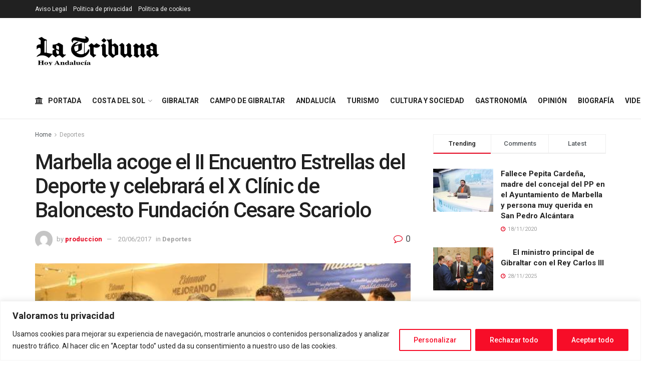

--- FILE ---
content_type: text/html; charset=UTF-8
request_url: https://latribunahoy.com/marbella-acoge-el-ii-encuentro-estrellas-del-deporte-y-celebrara-el-x-clinic-de-baloncesto-fundacion-cesare-scariolo/
body_size: 33814
content:
<!doctype html>
<!--[if lt IE 7]> <html class="no-js lt-ie9 lt-ie8 lt-ie7" lang="es"> <![endif]-->
<!--[if IE 7]>    <html class="no-js lt-ie9 lt-ie8" lang="es"> <![endif]-->
<!--[if IE 8]>    <html class="no-js lt-ie9" lang="es"> <![endif]-->
<!--[if IE 9]>    <html class="no-js lt-ie10" lang="es"> <![endif]-->
<!--[if gt IE 8]><!--> <html class="no-js" lang="es"> <!--<![endif]-->
<head>
    <meta http-equiv="Content-Type" content="text/html; charset=UTF-8" />
    <meta name='viewport' content='width=device-width, initial-scale=1, user-scalable=yes' />
    <link rel="profile" href="http://gmpg.org/xfn/11" />
    <link rel="pingback" href="https://latribunahoy.com/xmlrpc.php" />
    <meta name='robots' content='index, follow, max-image-preview:large, max-snippet:-1, max-video-preview:-1' />
	<style>img:is([sizes="auto" i], [sizes^="auto," i]) { contain-intrinsic-size: 3000px 1500px }</style>
	<meta property="og:type" content="article">
<meta property="og:title" content="Marbella acoge el II Encuentro Estrellas del Deporte y celebrará el X Clínic de Baloncesto Fundación Cesare Scariolo">
<meta property="og:site_name" content="Noticias La Tribuna Hoy">
<meta property="og:description" content="El alcalde de Marbella, José Bernal, participó este lunes en el II Encuentro Estrellas del Deporte en Marbella organizado por">
<meta property="og:url" content="https://latribunahoy.com/marbella-acoge-el-ii-encuentro-estrellas-del-deporte-y-celebrara-el-x-clinic-de-baloncesto-fundacion-cesare-scariolo/">
<meta property="og:locale" content="es_ES">
<meta property="og:image" content="https://latribunahoy.com/wp-content/uploads/2019/04/19noticias_file_foto_1033381.jpg">
<meta property="og:image:height" content="305">
<meta property="og:image:width" content="600">
<meta property="article:published_time" content="2017-06-20T00:00:00+02:00">
<meta property="article:modified_time" content="2017-06-20T00:00:00+02:00">
<meta property="article:section" content="Deportes">
<meta property="article:tag" content="Fundación Cesare Scariolo, marbella">
<meta name="twitter:card" content="summary_large_image">
<meta name="twitter:title" content="Marbella acoge el II Encuentro Estrellas del Deporte y celebrará el X Clínic de Baloncesto Fundación Cesare Scariolo">
<meta name="twitter:description" content="El alcalde de Marbella, José Bernal, participó este lunes en el II Encuentro Estrellas del Deporte en Marbella organizado por">
<meta name="twitter:url" content="https://latribunahoy.com/marbella-acoge-el-ii-encuentro-estrellas-del-deporte-y-celebrara-el-x-clinic-de-baloncesto-fundacion-cesare-scariolo/">
<meta name="twitter:site" content="">
<meta name="twitter:image" content="https://latribunahoy.com/wp-content/uploads/2019/04/19noticias_file_foto_1033381.jpg">
<meta name="twitter:image:width" content="600">
<meta name="twitter:image:height" content="305">
			<script type="text/javascript">
			  var jnews_ajax_url = '/?ajax-request=jnews'
			</script>
			<script type="text/javascript">;window.jnews=window.jnews||{},window.jnews.library=window.jnews.library||{},window.jnews.library=function(){"use strict";var e=this;e.win=window,e.doc=document,e.noop=function(){},e.globalBody=e.doc.getElementsByTagName("body")[0],e.globalBody=e.globalBody?e.globalBody:e.doc,e.win.jnewsDataStorage=e.win.jnewsDataStorage||{_storage:new WeakMap,put:function(e,t,n){this._storage.has(e)||this._storage.set(e,new Map),this._storage.get(e).set(t,n)},get:function(e,t){return this._storage.get(e).get(t)},has:function(e,t){return this._storage.has(e)&&this._storage.get(e).has(t)},remove:function(e,t){var n=this._storage.get(e).delete(t);return 0===!this._storage.get(e).size&&this._storage.delete(e),n}},e.windowWidth=function(){return e.win.innerWidth||e.docEl.clientWidth||e.globalBody.clientWidth},e.windowHeight=function(){return e.win.innerHeight||e.docEl.clientHeight||e.globalBody.clientHeight},e.requestAnimationFrame=e.win.requestAnimationFrame||e.win.webkitRequestAnimationFrame||e.win.mozRequestAnimationFrame||e.win.msRequestAnimationFrame||window.oRequestAnimationFrame||function(e){return setTimeout(e,1e3/60)},e.cancelAnimationFrame=e.win.cancelAnimationFrame||e.win.webkitCancelAnimationFrame||e.win.webkitCancelRequestAnimationFrame||e.win.mozCancelAnimationFrame||e.win.msCancelRequestAnimationFrame||e.win.oCancelRequestAnimationFrame||function(e){clearTimeout(e)},e.classListSupport="classList"in document.createElement("_"),e.hasClass=e.classListSupport?function(e,t){return e.classList.contains(t)}:function(e,t){return e.className.indexOf(t)>=0},e.addClass=e.classListSupport?function(t,n){e.hasClass(t,n)||t.classList.add(n)}:function(t,n){e.hasClass(t,n)||(t.className+=" "+n)},e.removeClass=e.classListSupport?function(t,n){e.hasClass(t,n)&&t.classList.remove(n)}:function(t,n){e.hasClass(t,n)&&(t.className=t.className.replace(n,""))},e.objKeys=function(e){var t=[];for(var n in e)Object.prototype.hasOwnProperty.call(e,n)&&t.push(n);return t},e.isObjectSame=function(e,t){var n=!0;return JSON.stringify(e)!==JSON.stringify(t)&&(n=!1),n},e.extend=function(){for(var e,t,n,o=arguments[0]||{},i=1,a=arguments.length;i<a;i++)if(null!==(e=arguments[i]))for(t in e)o!==(n=e[t])&&void 0!==n&&(o[t]=n);return o},e.dataStorage=e.win.jnewsDataStorage,e.isVisible=function(e){return 0!==e.offsetWidth&&0!==e.offsetHeight||e.getBoundingClientRect().length},e.getHeight=function(e){return e.offsetHeight||e.clientHeight||e.getBoundingClientRect().height},e.getWidth=function(e){return e.offsetWidth||e.clientWidth||e.getBoundingClientRect().width},e.supportsPassive=!1;try{var t=Object.defineProperty({},"passive",{get:function(){e.supportsPassive=!0}});"createEvent"in e.doc?e.win.addEventListener("test",null,t):"fireEvent"in e.doc&&e.win.attachEvent("test",null)}catch(e){}e.passiveOption=!!e.supportsPassive&&{passive:!0},e.setStorage=function(e,t){e="jnews-"+e;var n={expired:Math.floor(((new Date).getTime()+432e5)/1e3)};t=Object.assign(n,t);localStorage.setItem(e,JSON.stringify(t))},e.getStorage=function(e){e="jnews-"+e;var t=localStorage.getItem(e);return null!==t&&0<t.length?JSON.parse(localStorage.getItem(e)):{}},e.expiredStorage=function(){var t,n="jnews-";for(var o in localStorage)o.indexOf(n)>-1&&"undefined"!==(t=e.getStorage(o.replace(n,""))).expired&&t.expired<Math.floor((new Date).getTime()/1e3)&&localStorage.removeItem(o)},e.addEvents=function(t,n,o){for(var i in n){var a=["touchstart","touchmove"].indexOf(i)>=0&&!o&&e.passiveOption;"createEvent"in e.doc?t.addEventListener(i,n[i],a):"fireEvent"in e.doc&&t.attachEvent("on"+i,n[i])}},e.removeEvents=function(t,n){for(var o in n)"createEvent"in e.doc?t.removeEventListener(o,n[o]):"fireEvent"in e.doc&&t.detachEvent("on"+o,n[o])},e.triggerEvents=function(t,n,o){var i;o=o||{detail:null};return"createEvent"in e.doc?(!(i=e.doc.createEvent("CustomEvent")||new CustomEvent(n)).initCustomEvent||i.initCustomEvent(n,!0,!1,o),void t.dispatchEvent(i)):"fireEvent"in e.doc?((i=e.doc.createEventObject()).eventType=n,void t.fireEvent("on"+i.eventType,i)):void 0},e.getParents=function(t,n){void 0===n&&(n=e.doc);for(var o=[],i=t.parentNode,a=!1;!a;)if(i){var r=i;r.querySelectorAll(n).length?a=!0:(o.push(r),i=r.parentNode)}else o=[],a=!0;return o},e.forEach=function(e,t,n){for(var o=0,i=e.length;o<i;o++)t.call(n,e[o],o)},e.getText=function(e){return e.innerText||e.textContent},e.setText=function(e,t){var n="object"==typeof t?t.innerText||t.textContent:t;e.innerText&&(e.innerText=n),e.textContent&&(e.textContent=n)},e.httpBuildQuery=function(t){return e.objKeys(t).reduce(function t(n){var o=arguments.length>1&&void 0!==arguments[1]?arguments[1]:null;return function(i,a){var r=n[a];a=encodeURIComponent(a);var s=o?"".concat(o,"[").concat(a,"]"):a;return null==r||"function"==typeof r?(i.push("".concat(s,"=")),i):["number","boolean","string"].includes(typeof r)?(i.push("".concat(s,"=").concat(encodeURIComponent(r))),i):(i.push(e.objKeys(r).reduce(t(r,s),[]).join("&")),i)}}(t),[]).join("&")},e.get=function(t,n,o,i){return o="function"==typeof o?o:e.noop,e.ajax("GET",t,n,o,i)},e.post=function(t,n,o,i){return o="function"==typeof o?o:e.noop,e.ajax("POST",t,n,o,i)},e.ajax=function(t,n,o,i,a){var r=new XMLHttpRequest,s=n,c=e.httpBuildQuery(o);if(t=-1!=["GET","POST"].indexOf(t)?t:"GET",r.open(t,s+("GET"==t?"?"+c:""),!0),"POST"==t&&r.setRequestHeader("Content-type","application/x-www-form-urlencoded"),r.setRequestHeader("X-Requested-With","XMLHttpRequest"),r.onreadystatechange=function(){4===r.readyState&&200<=r.status&&300>r.status&&"function"==typeof i&&i.call(void 0,r.response)},void 0!==a&&!a){return{xhr:r,send:function(){r.send("POST"==t?c:null)}}}return r.send("POST"==t?c:null),{xhr:r}},e.scrollTo=function(t,n,o){function i(e,t,n){this.start=this.position(),this.change=e-this.start,this.currentTime=0,this.increment=20,this.duration=void 0===n?500:n,this.callback=t,this.finish=!1,this.animateScroll()}return Math.easeInOutQuad=function(e,t,n,o){return(e/=o/2)<1?n/2*e*e+t:-n/2*(--e*(e-2)-1)+t},i.prototype.stop=function(){this.finish=!0},i.prototype.move=function(t){e.doc.documentElement.scrollTop=t,e.globalBody.parentNode.scrollTop=t,e.globalBody.scrollTop=t},i.prototype.position=function(){return e.doc.documentElement.scrollTop||e.globalBody.parentNode.scrollTop||e.globalBody.scrollTop},i.prototype.animateScroll=function(){this.currentTime+=this.increment;var t=Math.easeInOutQuad(this.currentTime,this.start,this.change,this.duration);this.move(t),this.currentTime<this.duration&&!this.finish?e.requestAnimationFrame.call(e.win,this.animateScroll.bind(this)):this.callback&&"function"==typeof this.callback&&this.callback()},new i(t,n,o)},e.unwrap=function(t){var n,o=t;e.forEach(t,(function(e,t){n?n+=e:n=e})),o.replaceWith(n)},e.performance={start:function(e){performance.mark(e+"Start")},stop:function(e){performance.mark(e+"End"),performance.measure(e,e+"Start",e+"End")}},e.fps=function(){var t=0,n=0,o=0;!function(){var i=t=0,a=0,r=0,s=document.getElementById("fpsTable"),c=function(t){void 0===document.getElementsByTagName("body")[0]?e.requestAnimationFrame.call(e.win,(function(){c(t)})):document.getElementsByTagName("body")[0].appendChild(t)};null===s&&((s=document.createElement("div")).style.position="fixed",s.style.top="120px",s.style.left="10px",s.style.width="100px",s.style.height="20px",s.style.border="1px solid black",s.style.fontSize="11px",s.style.zIndex="100000",s.style.backgroundColor="white",s.id="fpsTable",c(s));var l=function(){o++,n=Date.now(),(a=(o/(r=(n-t)/1e3)).toPrecision(2))!=i&&(i=a,s.innerHTML=i+"fps"),1<r&&(t=n,o=0),e.requestAnimationFrame.call(e.win,l)};l()}()},e.instr=function(e,t){for(var n=0;n<t.length;n++)if(-1!==e.toLowerCase().indexOf(t[n].toLowerCase()))return!0},e.winLoad=function(t,n){function o(o){if("complete"===e.doc.readyState||"interactive"===e.doc.readyState)return!o||n?setTimeout(t,n||1):t(o),1}o()||e.addEvents(e.win,{load:o})},e.docReady=function(t,n){function o(o){if("complete"===e.doc.readyState||"interactive"===e.doc.readyState)return!o||n?setTimeout(t,n||1):t(o),1}o()||e.addEvents(e.doc,{DOMContentLoaded:o})},e.fireOnce=function(){e.docReady((function(){e.assets=e.assets||[],e.assets.length&&(e.boot(),e.load_assets())}),50)},e.boot=function(){e.length&&e.doc.querySelectorAll("style[media]").forEach((function(e){"not all"==e.getAttribute("media")&&e.removeAttribute("media")}))},e.create_js=function(t,n){var o=e.doc.createElement("script");switch(o.setAttribute("src",t),n){case"defer":o.setAttribute("defer",!0);break;case"async":o.setAttribute("async",!0);break;case"deferasync":o.setAttribute("defer",!0),o.setAttribute("async",!0)}e.globalBody.appendChild(o)},e.load_assets=function(){"object"==typeof e.assets&&e.forEach(e.assets.slice(0),(function(t,n){var o="";t.defer&&(o+="defer"),t.async&&(o+="async"),e.create_js(t.url,o);var i=e.assets.indexOf(t);i>-1&&e.assets.splice(i,1)})),e.assets=jnewsoption.au_scripts=window.jnewsads=[]},e.setCookie=function(e,t,n){var o="";if(n){var i=new Date;i.setTime(i.getTime()+24*n*60*60*1e3),o="; expires="+i.toUTCString()}document.cookie=e+"="+(t||"")+o+"; path=/"},e.getCookie=function(e){for(var t=e+"=",n=document.cookie.split(";"),o=0;o<n.length;o++){for(var i=n[o];" "==i.charAt(0);)i=i.substring(1,i.length);if(0==i.indexOf(t))return i.substring(t.length,i.length)}return null},e.eraseCookie=function(e){document.cookie=e+"=; Path=/; Expires=Thu, 01 Jan 1970 00:00:01 GMT;"},e.docReady((function(){e.globalBody=e.globalBody==e.doc?e.doc.getElementsByTagName("body")[0]:e.globalBody,e.globalBody=e.globalBody?e.globalBody:e.doc})),e.winLoad((function(){e.winLoad((function(){var t=!1;if(void 0!==window.jnewsadmin)if(void 0!==window.file_version_checker){var n=e.objKeys(window.file_version_checker);n.length?n.forEach((function(e){t||"10.0.4"===window.file_version_checker[e]||(t=!0)})):t=!0}else t=!0;t&&(window.jnewsHelper.getMessage(),window.jnewsHelper.getNotice())}),2500)}))},window.jnews.library=new window.jnews.library;</script>
	<!-- This site is optimized with the Yoast SEO plugin v24.9 - https://yoast.com/wordpress/plugins/seo/ -->
	<title>Marbella acoge el II Encuentro Estrellas del Deporte y celebrará el X Clínic de Baloncesto Fundación Cesare Scariolo - Noticias La Tribuna Hoy</title>
	<link rel="canonical" href="https://latribunahoy.com/marbella-acoge-el-ii-encuentro-estrellas-del-deporte-y-celebrara-el-x-clinic-de-baloncesto-fundacion-cesare-scariolo/" />
	<meta property="og:locale" content="es_ES" />
	<meta property="og:type" content="article" />
	<meta property="og:title" content="Marbella acoge el II Encuentro Estrellas del Deporte y celebrará el X Clínic de Baloncesto Fundación Cesare Scariolo - Noticias La Tribuna Hoy" />
	<meta property="og:description" content="El alcalde de Marbella, José Bernal, participó este lunes en el II Encuentro Estrellas del Deporte en Marbella organizado por La Opinión de Málaga en el Corte Inglés de Puerto Banús. El regidor estuvo acompañado por el seleccionador de baloncesto, Sergio Scariolo; el director general del Marbella FC, Teo Bravo; y por el presidente del [&hellip;]" />
	<meta property="og:url" content="https://latribunahoy.com/marbella-acoge-el-ii-encuentro-estrellas-del-deporte-y-celebrara-el-x-clinic-de-baloncesto-fundacion-cesare-scariolo/" />
	<meta property="og:site_name" content="Noticias La Tribuna Hoy" />
	<meta property="article:published_time" content="2017-06-19T22:00:00+00:00" />
	<meta property="og:image" content="https://latribunahoy.com/wp-content/uploads/2019/04/19noticias_file_foto_1033381.jpg" />
	<meta property="og:image:width" content="600" />
	<meta property="og:image:height" content="305" />
	<meta property="og:image:type" content="image/jpeg" />
	<meta name="author" content="produccion" />
	<meta name="twitter:card" content="summary_large_image" />
	<meta name="twitter:label1" content="Escrito por" />
	<meta name="twitter:data1" content="produccion" />
	<meta name="twitter:label2" content="Tiempo de lectura" />
	<meta name="twitter:data2" content="1 minuto" />
	<script type="application/ld+json" class="yoast-schema-graph">{"@context":"https://schema.org","@graph":[{"@type":"WebPage","@id":"https://latribunahoy.com/marbella-acoge-el-ii-encuentro-estrellas-del-deporte-y-celebrara-el-x-clinic-de-baloncesto-fundacion-cesare-scariolo/","url":"https://latribunahoy.com/marbella-acoge-el-ii-encuentro-estrellas-del-deporte-y-celebrara-el-x-clinic-de-baloncesto-fundacion-cesare-scariolo/","name":"Marbella acoge el II Encuentro Estrellas del Deporte y celebrará el X Clínic de Baloncesto Fundación Cesare Scariolo - Noticias La Tribuna Hoy","isPartOf":{"@id":"https://latribunahoy.com/#website"},"primaryImageOfPage":{"@id":"https://latribunahoy.com/marbella-acoge-el-ii-encuentro-estrellas-del-deporte-y-celebrara-el-x-clinic-de-baloncesto-fundacion-cesare-scariolo/#primaryimage"},"image":{"@id":"https://latribunahoy.com/marbella-acoge-el-ii-encuentro-estrellas-del-deporte-y-celebrara-el-x-clinic-de-baloncesto-fundacion-cesare-scariolo/#primaryimage"},"thumbnailUrl":"https://latribunahoy.com/wp-content/uploads/2019/04/19noticias_file_foto_1033381.jpg","datePublished":"2017-06-19T22:00:00+00:00","author":{"@id":"https://latribunahoy.com/#/schema/person/cc5d170c1dbc565d815b5e883aeb4ea9"},"breadcrumb":{"@id":"https://latribunahoy.com/marbella-acoge-el-ii-encuentro-estrellas-del-deporte-y-celebrara-el-x-clinic-de-baloncesto-fundacion-cesare-scariolo/#breadcrumb"},"inLanguage":"es","potentialAction":[{"@type":"ReadAction","target":["https://latribunahoy.com/marbella-acoge-el-ii-encuentro-estrellas-del-deporte-y-celebrara-el-x-clinic-de-baloncesto-fundacion-cesare-scariolo/"]}]},{"@type":"ImageObject","inLanguage":"es","@id":"https://latribunahoy.com/marbella-acoge-el-ii-encuentro-estrellas-del-deporte-y-celebrara-el-x-clinic-de-baloncesto-fundacion-cesare-scariolo/#primaryimage","url":"https://latribunahoy.com/wp-content/uploads/2019/04/19noticias_file_foto_1033381.jpg","contentUrl":"https://latribunahoy.com/wp-content/uploads/2019/04/19noticias_file_foto_1033381.jpg","width":600,"height":305},{"@type":"BreadcrumbList","@id":"https://latribunahoy.com/marbella-acoge-el-ii-encuentro-estrellas-del-deporte-y-celebrara-el-x-clinic-de-baloncesto-fundacion-cesare-scariolo/#breadcrumb","itemListElement":[{"@type":"ListItem","position":1,"name":"Portada","item":"https://latribunahoy.com/"},{"@type":"ListItem","position":2,"name":"Marbella acoge el II Encuentro Estrellas del Deporte y celebrará el X Clínic de Baloncesto Fundación Cesare Scariolo"}]},{"@type":"WebSite","@id":"https://latribunahoy.com/#website","url":"https://latribunahoy.com/","name":"Noticias La Tribuna Hoy","description":"Las noticias más relevantes de la Costa del Sol, el Campo de Gibraltar y el Peñón","potentialAction":[{"@type":"SearchAction","target":{"@type":"EntryPoint","urlTemplate":"https://latribunahoy.com/?s={search_term_string}"},"query-input":{"@type":"PropertyValueSpecification","valueRequired":true,"valueName":"search_term_string"}}],"inLanguage":"es"},{"@type":"Person","@id":"https://latribunahoy.com/#/schema/person/cc5d170c1dbc565d815b5e883aeb4ea9","name":"produccion","image":{"@type":"ImageObject","inLanguage":"es","@id":"https://latribunahoy.com/#/schema/person/image/","url":"https://secure.gravatar.com/avatar/30172ae776087b83a24efe527b934508?s=96&d=mm&r=g","contentUrl":"https://secure.gravatar.com/avatar/30172ae776087b83a24efe527b934508?s=96&d=mm&r=g","caption":"produccion"},"url":"https://latribunahoy.com/author/produccion/"}]}</script>
	<!-- / Yoast SEO plugin. -->


<link rel='dns-prefetch' href='//www.googletagmanager.com' />
<link rel='dns-prefetch' href='//fonts.googleapis.com' />
<link rel='preconnect' href='https://fonts.gstatic.com' />
<link rel="alternate" type="application/rss+xml" title="Noticias La Tribuna Hoy &raquo; Feed" href="https://latribunahoy.com/feed/" />
<link rel="alternate" type="application/rss+xml" title="Noticias La Tribuna Hoy &raquo; Feed de los comentarios" href="https://latribunahoy.com/comments/feed/" />
<link rel="alternate" type="application/rss+xml" title="Noticias La Tribuna Hoy &raquo; Comentario Marbella acoge el II Encuentro Estrellas del Deporte y celebrará el X Clínic de Baloncesto Fundación Cesare Scariolo del feed" href="https://latribunahoy.com/marbella-acoge-el-ii-encuentro-estrellas-del-deporte-y-celebrara-el-x-clinic-de-baloncesto-fundacion-cesare-scariolo/feed/" />
<script type="text/javascript">
/* <![CDATA[ */
window._wpemojiSettings = {"baseUrl":"https:\/\/s.w.org\/images\/core\/emoji\/15.0.3\/72x72\/","ext":".png","svgUrl":"https:\/\/s.w.org\/images\/core\/emoji\/15.0.3\/svg\/","svgExt":".svg","source":{"concatemoji":"https:\/\/latribunahoy.com\/wp-includes\/js\/wp-emoji-release.min.js?ver=6.7.4"}};
/*! This file is auto-generated */
!function(i,n){var o,s,e;function c(e){try{var t={supportTests:e,timestamp:(new Date).valueOf()};sessionStorage.setItem(o,JSON.stringify(t))}catch(e){}}function p(e,t,n){e.clearRect(0,0,e.canvas.width,e.canvas.height),e.fillText(t,0,0);var t=new Uint32Array(e.getImageData(0,0,e.canvas.width,e.canvas.height).data),r=(e.clearRect(0,0,e.canvas.width,e.canvas.height),e.fillText(n,0,0),new Uint32Array(e.getImageData(0,0,e.canvas.width,e.canvas.height).data));return t.every(function(e,t){return e===r[t]})}function u(e,t,n){switch(t){case"flag":return n(e,"\ud83c\udff3\ufe0f\u200d\u26a7\ufe0f","\ud83c\udff3\ufe0f\u200b\u26a7\ufe0f")?!1:!n(e,"\ud83c\uddfa\ud83c\uddf3","\ud83c\uddfa\u200b\ud83c\uddf3")&&!n(e,"\ud83c\udff4\udb40\udc67\udb40\udc62\udb40\udc65\udb40\udc6e\udb40\udc67\udb40\udc7f","\ud83c\udff4\u200b\udb40\udc67\u200b\udb40\udc62\u200b\udb40\udc65\u200b\udb40\udc6e\u200b\udb40\udc67\u200b\udb40\udc7f");case"emoji":return!n(e,"\ud83d\udc26\u200d\u2b1b","\ud83d\udc26\u200b\u2b1b")}return!1}function f(e,t,n){var r="undefined"!=typeof WorkerGlobalScope&&self instanceof WorkerGlobalScope?new OffscreenCanvas(300,150):i.createElement("canvas"),a=r.getContext("2d",{willReadFrequently:!0}),o=(a.textBaseline="top",a.font="600 32px Arial",{});return e.forEach(function(e){o[e]=t(a,e,n)}),o}function t(e){var t=i.createElement("script");t.src=e,t.defer=!0,i.head.appendChild(t)}"undefined"!=typeof Promise&&(o="wpEmojiSettingsSupports",s=["flag","emoji"],n.supports={everything:!0,everythingExceptFlag:!0},e=new Promise(function(e){i.addEventListener("DOMContentLoaded",e,{once:!0})}),new Promise(function(t){var n=function(){try{var e=JSON.parse(sessionStorage.getItem(o));if("object"==typeof e&&"number"==typeof e.timestamp&&(new Date).valueOf()<e.timestamp+604800&&"object"==typeof e.supportTests)return e.supportTests}catch(e){}return null}();if(!n){if("undefined"!=typeof Worker&&"undefined"!=typeof OffscreenCanvas&&"undefined"!=typeof URL&&URL.createObjectURL&&"undefined"!=typeof Blob)try{var e="postMessage("+f.toString()+"("+[JSON.stringify(s),u.toString(),p.toString()].join(",")+"));",r=new Blob([e],{type:"text/javascript"}),a=new Worker(URL.createObjectURL(r),{name:"wpTestEmojiSupports"});return void(a.onmessage=function(e){c(n=e.data),a.terminate(),t(n)})}catch(e){}c(n=f(s,u,p))}t(n)}).then(function(e){for(var t in e)n.supports[t]=e[t],n.supports.everything=n.supports.everything&&n.supports[t],"flag"!==t&&(n.supports.everythingExceptFlag=n.supports.everythingExceptFlag&&n.supports[t]);n.supports.everythingExceptFlag=n.supports.everythingExceptFlag&&!n.supports.flag,n.DOMReady=!1,n.readyCallback=function(){n.DOMReady=!0}}).then(function(){return e}).then(function(){var e;n.supports.everything||(n.readyCallback(),(e=n.source||{}).concatemoji?t(e.concatemoji):e.wpemoji&&e.twemoji&&(t(e.twemoji),t(e.wpemoji)))}))}((window,document),window._wpemojiSettings);
/* ]]> */
</script>
<style id='wp-emoji-styles-inline-css' type='text/css'>

	img.wp-smiley, img.emoji {
		display: inline !important;
		border: none !important;
		box-shadow: none !important;
		height: 1em !important;
		width: 1em !important;
		margin: 0 0.07em !important;
		vertical-align: -0.1em !important;
		background: none !important;
		padding: 0 !important;
	}
</style>
<link rel='stylesheet' id='wp-block-library-css' href='https://latribunahoy.com/wp-includes/css/dist/block-library/style.min.css?ver=6.7.4' type='text/css' media='all' />
<style id='classic-theme-styles-inline-css' type='text/css'>
/*! This file is auto-generated */
.wp-block-button__link{color:#fff;background-color:#32373c;border-radius:9999px;box-shadow:none;text-decoration:none;padding:calc(.667em + 2px) calc(1.333em + 2px);font-size:1.125em}.wp-block-file__button{background:#32373c;color:#fff;text-decoration:none}
</style>
<style id='global-styles-inline-css' type='text/css'>
:root{--wp--preset--aspect-ratio--square: 1;--wp--preset--aspect-ratio--4-3: 4/3;--wp--preset--aspect-ratio--3-4: 3/4;--wp--preset--aspect-ratio--3-2: 3/2;--wp--preset--aspect-ratio--2-3: 2/3;--wp--preset--aspect-ratio--16-9: 16/9;--wp--preset--aspect-ratio--9-16: 9/16;--wp--preset--color--black: #000000;--wp--preset--color--cyan-bluish-gray: #abb8c3;--wp--preset--color--white: #ffffff;--wp--preset--color--pale-pink: #f78da7;--wp--preset--color--vivid-red: #cf2e2e;--wp--preset--color--luminous-vivid-orange: #ff6900;--wp--preset--color--luminous-vivid-amber: #fcb900;--wp--preset--color--light-green-cyan: #7bdcb5;--wp--preset--color--vivid-green-cyan: #00d084;--wp--preset--color--pale-cyan-blue: #8ed1fc;--wp--preset--color--vivid-cyan-blue: #0693e3;--wp--preset--color--vivid-purple: #9b51e0;--wp--preset--gradient--vivid-cyan-blue-to-vivid-purple: linear-gradient(135deg,rgba(6,147,227,1) 0%,rgb(155,81,224) 100%);--wp--preset--gradient--light-green-cyan-to-vivid-green-cyan: linear-gradient(135deg,rgb(122,220,180) 0%,rgb(0,208,130) 100%);--wp--preset--gradient--luminous-vivid-amber-to-luminous-vivid-orange: linear-gradient(135deg,rgba(252,185,0,1) 0%,rgba(255,105,0,1) 100%);--wp--preset--gradient--luminous-vivid-orange-to-vivid-red: linear-gradient(135deg,rgba(255,105,0,1) 0%,rgb(207,46,46) 100%);--wp--preset--gradient--very-light-gray-to-cyan-bluish-gray: linear-gradient(135deg,rgb(238,238,238) 0%,rgb(169,184,195) 100%);--wp--preset--gradient--cool-to-warm-spectrum: linear-gradient(135deg,rgb(74,234,220) 0%,rgb(151,120,209) 20%,rgb(207,42,186) 40%,rgb(238,44,130) 60%,rgb(251,105,98) 80%,rgb(254,248,76) 100%);--wp--preset--gradient--blush-light-purple: linear-gradient(135deg,rgb(255,206,236) 0%,rgb(152,150,240) 100%);--wp--preset--gradient--blush-bordeaux: linear-gradient(135deg,rgb(254,205,165) 0%,rgb(254,45,45) 50%,rgb(107,0,62) 100%);--wp--preset--gradient--luminous-dusk: linear-gradient(135deg,rgb(255,203,112) 0%,rgb(199,81,192) 50%,rgb(65,88,208) 100%);--wp--preset--gradient--pale-ocean: linear-gradient(135deg,rgb(255,245,203) 0%,rgb(182,227,212) 50%,rgb(51,167,181) 100%);--wp--preset--gradient--electric-grass: linear-gradient(135deg,rgb(202,248,128) 0%,rgb(113,206,126) 100%);--wp--preset--gradient--midnight: linear-gradient(135deg,rgb(2,3,129) 0%,rgb(40,116,252) 100%);--wp--preset--font-size--small: 13px;--wp--preset--font-size--medium: 20px;--wp--preset--font-size--large: 36px;--wp--preset--font-size--x-large: 42px;--wp--preset--spacing--20: 0.44rem;--wp--preset--spacing--30: 0.67rem;--wp--preset--spacing--40: 1rem;--wp--preset--spacing--50: 1.5rem;--wp--preset--spacing--60: 2.25rem;--wp--preset--spacing--70: 3.38rem;--wp--preset--spacing--80: 5.06rem;--wp--preset--shadow--natural: 6px 6px 9px rgba(0, 0, 0, 0.2);--wp--preset--shadow--deep: 12px 12px 50px rgba(0, 0, 0, 0.4);--wp--preset--shadow--sharp: 6px 6px 0px rgba(0, 0, 0, 0.2);--wp--preset--shadow--outlined: 6px 6px 0px -3px rgba(255, 255, 255, 1), 6px 6px rgba(0, 0, 0, 1);--wp--preset--shadow--crisp: 6px 6px 0px rgba(0, 0, 0, 1);}:where(.is-layout-flex){gap: 0.5em;}:where(.is-layout-grid){gap: 0.5em;}body .is-layout-flex{display: flex;}.is-layout-flex{flex-wrap: wrap;align-items: center;}.is-layout-flex > :is(*, div){margin: 0;}body .is-layout-grid{display: grid;}.is-layout-grid > :is(*, div){margin: 0;}:where(.wp-block-columns.is-layout-flex){gap: 2em;}:where(.wp-block-columns.is-layout-grid){gap: 2em;}:where(.wp-block-post-template.is-layout-flex){gap: 1.25em;}:where(.wp-block-post-template.is-layout-grid){gap: 1.25em;}.has-black-color{color: var(--wp--preset--color--black) !important;}.has-cyan-bluish-gray-color{color: var(--wp--preset--color--cyan-bluish-gray) !important;}.has-white-color{color: var(--wp--preset--color--white) !important;}.has-pale-pink-color{color: var(--wp--preset--color--pale-pink) !important;}.has-vivid-red-color{color: var(--wp--preset--color--vivid-red) !important;}.has-luminous-vivid-orange-color{color: var(--wp--preset--color--luminous-vivid-orange) !important;}.has-luminous-vivid-amber-color{color: var(--wp--preset--color--luminous-vivid-amber) !important;}.has-light-green-cyan-color{color: var(--wp--preset--color--light-green-cyan) !important;}.has-vivid-green-cyan-color{color: var(--wp--preset--color--vivid-green-cyan) !important;}.has-pale-cyan-blue-color{color: var(--wp--preset--color--pale-cyan-blue) !important;}.has-vivid-cyan-blue-color{color: var(--wp--preset--color--vivid-cyan-blue) !important;}.has-vivid-purple-color{color: var(--wp--preset--color--vivid-purple) !important;}.has-black-background-color{background-color: var(--wp--preset--color--black) !important;}.has-cyan-bluish-gray-background-color{background-color: var(--wp--preset--color--cyan-bluish-gray) !important;}.has-white-background-color{background-color: var(--wp--preset--color--white) !important;}.has-pale-pink-background-color{background-color: var(--wp--preset--color--pale-pink) !important;}.has-vivid-red-background-color{background-color: var(--wp--preset--color--vivid-red) !important;}.has-luminous-vivid-orange-background-color{background-color: var(--wp--preset--color--luminous-vivid-orange) !important;}.has-luminous-vivid-amber-background-color{background-color: var(--wp--preset--color--luminous-vivid-amber) !important;}.has-light-green-cyan-background-color{background-color: var(--wp--preset--color--light-green-cyan) !important;}.has-vivid-green-cyan-background-color{background-color: var(--wp--preset--color--vivid-green-cyan) !important;}.has-pale-cyan-blue-background-color{background-color: var(--wp--preset--color--pale-cyan-blue) !important;}.has-vivid-cyan-blue-background-color{background-color: var(--wp--preset--color--vivid-cyan-blue) !important;}.has-vivid-purple-background-color{background-color: var(--wp--preset--color--vivid-purple) !important;}.has-black-border-color{border-color: var(--wp--preset--color--black) !important;}.has-cyan-bluish-gray-border-color{border-color: var(--wp--preset--color--cyan-bluish-gray) !important;}.has-white-border-color{border-color: var(--wp--preset--color--white) !important;}.has-pale-pink-border-color{border-color: var(--wp--preset--color--pale-pink) !important;}.has-vivid-red-border-color{border-color: var(--wp--preset--color--vivid-red) !important;}.has-luminous-vivid-orange-border-color{border-color: var(--wp--preset--color--luminous-vivid-orange) !important;}.has-luminous-vivid-amber-border-color{border-color: var(--wp--preset--color--luminous-vivid-amber) !important;}.has-light-green-cyan-border-color{border-color: var(--wp--preset--color--light-green-cyan) !important;}.has-vivid-green-cyan-border-color{border-color: var(--wp--preset--color--vivid-green-cyan) !important;}.has-pale-cyan-blue-border-color{border-color: var(--wp--preset--color--pale-cyan-blue) !important;}.has-vivid-cyan-blue-border-color{border-color: var(--wp--preset--color--vivid-cyan-blue) !important;}.has-vivid-purple-border-color{border-color: var(--wp--preset--color--vivid-purple) !important;}.has-vivid-cyan-blue-to-vivid-purple-gradient-background{background: var(--wp--preset--gradient--vivid-cyan-blue-to-vivid-purple) !important;}.has-light-green-cyan-to-vivid-green-cyan-gradient-background{background: var(--wp--preset--gradient--light-green-cyan-to-vivid-green-cyan) !important;}.has-luminous-vivid-amber-to-luminous-vivid-orange-gradient-background{background: var(--wp--preset--gradient--luminous-vivid-amber-to-luminous-vivid-orange) !important;}.has-luminous-vivid-orange-to-vivid-red-gradient-background{background: var(--wp--preset--gradient--luminous-vivid-orange-to-vivid-red) !important;}.has-very-light-gray-to-cyan-bluish-gray-gradient-background{background: var(--wp--preset--gradient--very-light-gray-to-cyan-bluish-gray) !important;}.has-cool-to-warm-spectrum-gradient-background{background: var(--wp--preset--gradient--cool-to-warm-spectrum) !important;}.has-blush-light-purple-gradient-background{background: var(--wp--preset--gradient--blush-light-purple) !important;}.has-blush-bordeaux-gradient-background{background: var(--wp--preset--gradient--blush-bordeaux) !important;}.has-luminous-dusk-gradient-background{background: var(--wp--preset--gradient--luminous-dusk) !important;}.has-pale-ocean-gradient-background{background: var(--wp--preset--gradient--pale-ocean) !important;}.has-electric-grass-gradient-background{background: var(--wp--preset--gradient--electric-grass) !important;}.has-midnight-gradient-background{background: var(--wp--preset--gradient--midnight) !important;}.has-small-font-size{font-size: var(--wp--preset--font-size--small) !important;}.has-medium-font-size{font-size: var(--wp--preset--font-size--medium) !important;}.has-large-font-size{font-size: var(--wp--preset--font-size--large) !important;}.has-x-large-font-size{font-size: var(--wp--preset--font-size--x-large) !important;}
:where(.wp-block-post-template.is-layout-flex){gap: 1.25em;}:where(.wp-block-post-template.is-layout-grid){gap: 1.25em;}
:where(.wp-block-columns.is-layout-flex){gap: 2em;}:where(.wp-block-columns.is-layout-grid){gap: 2em;}
:root :where(.wp-block-pullquote){font-size: 1.5em;line-height: 1.6;}
</style>
<link rel='stylesheet' id='js_composer_front-css' href='https://latribunahoy.com/wp-content/plugins/js_composer/assets/css/js_composer.min.css?ver=7.8' type='text/css' media='all' />
<style id='akismet-widget-style-inline-css' type='text/css'>

			.a-stats {
				--akismet-color-mid-green: #357b49;
				--akismet-color-white: #fff;
				--akismet-color-light-grey: #f6f7f7;

				max-width: 350px;
				width: auto;
			}

			.a-stats * {
				all: unset;
				box-sizing: border-box;
			}

			.a-stats strong {
				font-weight: 600;
			}

			.a-stats a.a-stats__link,
			.a-stats a.a-stats__link:visited,
			.a-stats a.a-stats__link:active {
				background: var(--akismet-color-mid-green);
				border: none;
				box-shadow: none;
				border-radius: 8px;
				color: var(--akismet-color-white);
				cursor: pointer;
				display: block;
				font-family: -apple-system, BlinkMacSystemFont, 'Segoe UI', 'Roboto', 'Oxygen-Sans', 'Ubuntu', 'Cantarell', 'Helvetica Neue', sans-serif;
				font-weight: 500;
				padding: 12px;
				text-align: center;
				text-decoration: none;
				transition: all 0.2s ease;
			}

			/* Extra specificity to deal with TwentyTwentyOne focus style */
			.widget .a-stats a.a-stats__link:focus {
				background: var(--akismet-color-mid-green);
				color: var(--akismet-color-white);
				text-decoration: none;
			}

			.a-stats a.a-stats__link:hover {
				filter: brightness(110%);
				box-shadow: 0 4px 12px rgba(0, 0, 0, 0.06), 0 0 2px rgba(0, 0, 0, 0.16);
			}

			.a-stats .count {
				color: var(--akismet-color-white);
				display: block;
				font-size: 1.5em;
				line-height: 1.4;
				padding: 0 13px;
				white-space: nowrap;
			}
		
</style>
<link rel='stylesheet' id='jeg_customizer_font-css' href='//fonts.googleapis.com/css?family=Roboto%3Aregular%2C500%2C700%2C500%2Cregular&#038;display=swap&#038;ver=1.3.0' type='text/css' media='all' />
<link rel='stylesheet' id='jnews-frontend-css' href='https://latribunahoy.com/wp-content/themes/jnews/assets/dist/frontend.min.css?ver=11.6.11' type='text/css' media='all' />
<link rel='stylesheet' id='jnews-js-composer-css' href='https://latribunahoy.com/wp-content/themes/jnews/assets/css/js-composer-frontend.css?ver=11.6.11' type='text/css' media='all' />
<link rel='stylesheet' id='jnews-style-css' href='https://latribunahoy.com/wp-content/themes/jnews/style.css?ver=11.6.11' type='text/css' media='all' />
<link rel='stylesheet' id='jnews-darkmode-css' href='https://latribunahoy.com/wp-content/themes/jnews/assets/css/darkmode.css?ver=11.6.11' type='text/css' media='all' />
<link rel='stylesheet' id='jnews-select-share-css' href='https://latribunahoy.com/wp-content/plugins/jnews-social-share/assets/css/plugin.css' type='text/css' media='all' />
<link rel='stylesheet' id='jnews-weather-style-css' href='https://latribunahoy.com/wp-content/plugins/jnews-weather/assets/css/plugin.css?ver=11.0.2' type='text/css' media='all' />
<script type="text/javascript" id="cookie-law-info-js-extra">
/* <![CDATA[ */
var _ckyConfig = {"_ipData":[],"_assetsURL":"https:\/\/latribunahoy.com\/wp-content\/plugins\/cookie-law-info\/lite\/frontend\/images\/","_publicURL":"https:\/\/latribunahoy.com","_expiry":"365","_categories":[{"name":"Necesaria","slug":"necessary","isNecessary":true,"ccpaDoNotSell":true,"cookies":[],"active":true,"defaultConsent":{"gdpr":true,"ccpa":true}},{"name":"Funcional","slug":"functional","isNecessary":false,"ccpaDoNotSell":true,"cookies":[],"active":true,"defaultConsent":{"gdpr":false,"ccpa":false}},{"name":"Anal\u00edtica","slug":"analytics","isNecessary":false,"ccpaDoNotSell":true,"cookies":[],"active":true,"defaultConsent":{"gdpr":false,"ccpa":false}},{"name":"El rendimiento","slug":"performance","isNecessary":false,"ccpaDoNotSell":true,"cookies":[],"active":true,"defaultConsent":{"gdpr":false,"ccpa":false}},{"name":"Anuncio","slug":"advertisement","isNecessary":false,"ccpaDoNotSell":true,"cookies":[],"active":true,"defaultConsent":{"gdpr":false,"ccpa":false}}],"_activeLaw":"gdpr","_rootDomain":"","_block":"1","_showBanner":"1","_bannerConfig":{"settings":{"type":"banner","preferenceCenterType":"popup","position":"bottom","applicableLaw":"gdpr"},"behaviours":{"reloadBannerOnAccept":false,"loadAnalyticsByDefault":false,"animations":{"onLoad":"animate","onHide":"sticky"}},"config":{"revisitConsent":{"status":true,"tag":"revisit-consent","position":"bottom-left","meta":{"url":"#"},"styles":{"background-color":"#D0061E"},"elements":{"title":{"type":"text","tag":"revisit-consent-title","status":true,"styles":{"color":"#0056a7"}}}},"preferenceCenter":{"toggle":{"status":true,"tag":"detail-category-toggle","type":"toggle","states":{"active":{"styles":{"background-color":"#1863DC"}},"inactive":{"styles":{"background-color":"#D0D5D2"}}}}},"categoryPreview":{"status":false,"toggle":{"status":true,"tag":"detail-category-preview-toggle","type":"toggle","states":{"active":{"styles":{"background-color":"#1863DC"}},"inactive":{"styles":{"background-color":"#D0D5D2"}}}}},"videoPlaceholder":{"status":true,"styles":{"background-color":"#000000","border-color":"#000000","color":"#ffffff"}},"readMore":{"status":false,"tag":"readmore-button","type":"link","meta":{"noFollow":true,"newTab":true},"styles":{"color":"#f70d28","background-color":"transparent","border-color":"transparent"}},"auditTable":{"status":true},"optOption":{"status":true,"toggle":{"status":true,"tag":"optout-option-toggle","type":"toggle","states":{"active":{"styles":{"background-color":"#1863dc"}},"inactive":{"styles":{"background-color":"#FFFFFF"}}}}}}},"_version":"3.2.9","_logConsent":"1","_tags":[{"tag":"accept-button","styles":{"color":"#FFFFFF","background-color":"#f70d28","border-color":"#f70d28"}},{"tag":"reject-button","styles":{"color":"#FFFFFF","background-color":"#F70D28","border-color":"#f70d28"}},{"tag":"settings-button","styles":{"color":"#f70d28","background-color":"transparent","border-color":"#f70d28"}},{"tag":"readmore-button","styles":{"color":"#f70d28","background-color":"transparent","border-color":"transparent"}},{"tag":"donotsell-button","styles":{"color":"#1863DC","background-color":"transparent","border-color":"transparent"}},{"tag":"accept-button","styles":{"color":"#FFFFFF","background-color":"#f70d28","border-color":"#f70d28"}},{"tag":"revisit-consent","styles":{"background-color":"#D0061E"}}],"_shortCodes":[{"key":"cky_readmore","content":"<a href=\"#\" class=\"cky-policy\" aria-label=\"Pol\u00edtica de cookies\" target=\"_blank\" rel=\"noopener\" data-cky-tag=\"readmore-button\">Pol\u00edtica de cookies<\/a>","tag":"readmore-button","status":false,"attributes":{"rel":"nofollow","target":"_blank"}},{"key":"cky_show_desc","content":"<button class=\"cky-show-desc-btn\" data-cky-tag=\"show-desc-button\" aria-label=\"Mostrar m\u00e1s\">Mostrar m\u00e1s<\/button>","tag":"show-desc-button","status":true,"attributes":[]},{"key":"cky_hide_desc","content":"<button class=\"cky-show-desc-btn\" data-cky-tag=\"hide-desc-button\" aria-label=\"Mostrar menos\">Mostrar menos<\/button>","tag":"hide-desc-button","status":true,"attributes":[]},{"key":"cky_category_toggle_label","content":"[cky_{{status}}_category_label] [cky_preference_{{category_slug}}_title]","tag":"","status":true,"attributes":[]},{"key":"cky_enable_category_label","content":"Permitir","tag":"","status":true,"attributes":[]},{"key":"cky_disable_category_label","content":"Desactivar","tag":"","status":true,"attributes":[]},{"key":"cky_video_placeholder","content":"<div class=\"video-placeholder-normal\" data-cky-tag=\"video-placeholder\" id=\"[UNIQUEID]\"><p class=\"video-placeholder-text-normal\" data-cky-tag=\"placeholder-title\">Por favor acepte el consentimiento de cookies<\/p><\/div>","tag":"","status":true,"attributes":[]},{"key":"cky_enable_optout_label","content":"Permitir","tag":"","status":true,"attributes":[]},{"key":"cky_disable_optout_label","content":"Desactivar","tag":"","status":true,"attributes":[]},{"key":"cky_optout_toggle_label","content":"[cky_{{status}}_optout_label] [cky_optout_option_title]","tag":"","status":true,"attributes":[]},{"key":"cky_optout_option_title","content":"No vendan ni compartan mi informaci\u00f3n personal","tag":"","status":true,"attributes":[]},{"key":"cky_optout_close_label","content":"Cerca","tag":"","status":true,"attributes":[]}],"_rtl":"","_language":"es","_providersToBlock":[]};
var _ckyStyles = {"css":".cky-overlay{background: #000000; opacity: 0.4; position: fixed; top: 0; left: 0; width: 100%; height: 100%; z-index: 99999999;}.cky-hide{display: none;}.cky-btn-revisit-wrapper{display: flex; align-items: center; justify-content: center; background: #0056a7; width: 45px; height: 45px; border-radius: 50%; position: fixed; z-index: 999999; cursor: pointer;}.cky-revisit-bottom-left{bottom: 15px; left: 15px;}.cky-revisit-bottom-right{bottom: 15px; right: 15px;}.cky-btn-revisit-wrapper .cky-btn-revisit{display: flex; align-items: center; justify-content: center; background: none; border: none; cursor: pointer; position: relative; margin: 0; padding: 0;}.cky-btn-revisit-wrapper .cky-btn-revisit img{max-width: fit-content; margin: 0; height: 30px; width: 30px;}.cky-revisit-bottom-left:hover::before{content: attr(data-tooltip); position: absolute; background: #4e4b66; color: #ffffff; left: calc(100% + 7px); font-size: 12px; line-height: 16px; width: max-content; padding: 4px 8px; border-radius: 4px;}.cky-revisit-bottom-left:hover::after{position: absolute; content: \"\"; border: 5px solid transparent; left: calc(100% + 2px); border-left-width: 0; border-right-color: #4e4b66;}.cky-revisit-bottom-right:hover::before{content: attr(data-tooltip); position: absolute; background: #4e4b66; color: #ffffff; right: calc(100% + 7px); font-size: 12px; line-height: 16px; width: max-content; padding: 4px 8px; border-radius: 4px;}.cky-revisit-bottom-right:hover::after{position: absolute; content: \"\"; border: 5px solid transparent; right: calc(100% + 2px); border-right-width: 0; border-left-color: #4e4b66;}.cky-revisit-hide{display: none;}.cky-consent-container{position: fixed; width: 100%; box-sizing: border-box; z-index: 9999999;}.cky-consent-container .cky-consent-bar{background: #ffffff; border: 1px solid; padding: 16.5px 24px; box-shadow: 0 -1px 10px 0 #acabab4d;}.cky-banner-bottom{bottom: 0; left: 0;}.cky-banner-top{top: 0; left: 0;}.cky-custom-brand-logo-wrapper .cky-custom-brand-logo{width: 100px; height: auto; margin: 0 0 12px 0;}.cky-notice .cky-title{color: #212121; font-weight: 700; font-size: 18px; line-height: 24px; margin: 0 0 12px 0;}.cky-notice-group{display: flex; justify-content: space-between; align-items: center; font-size: 14px; line-height: 24px; font-weight: 400;}.cky-notice-des *,.cky-preference-content-wrapper *,.cky-accordion-header-des *,.cky-gpc-wrapper .cky-gpc-desc *{font-size: 14px;}.cky-notice-des{color: #212121; font-size: 14px; line-height: 24px; font-weight: 400;}.cky-notice-des img{height: 25px; width: 25px;}.cky-consent-bar .cky-notice-des p,.cky-gpc-wrapper .cky-gpc-desc p,.cky-preference-body-wrapper .cky-preference-content-wrapper p,.cky-accordion-header-wrapper .cky-accordion-header-des p,.cky-cookie-des-table li div:last-child p{color: inherit; margin-top: 0; overflow-wrap: break-word;}.cky-notice-des P:last-child,.cky-preference-content-wrapper p:last-child,.cky-cookie-des-table li div:last-child p:last-child,.cky-gpc-wrapper .cky-gpc-desc p:last-child{margin-bottom: 0;}.cky-notice-des a.cky-policy,.cky-notice-des button.cky-policy{font-size: 14px; color: #1863dc; white-space: nowrap; cursor: pointer; background: transparent; border: 1px solid; text-decoration: underline;}.cky-notice-des button.cky-policy{padding: 0;}.cky-notice-des a.cky-policy:focus-visible,.cky-notice-des button.cky-policy:focus-visible,.cky-preference-content-wrapper .cky-show-desc-btn:focus-visible,.cky-accordion-header .cky-accordion-btn:focus-visible,.cky-preference-header .cky-btn-close:focus-visible,.cky-switch input[type=\"checkbox\"]:focus-visible,.cky-footer-wrapper a:focus-visible,.cky-btn:focus-visible{outline: 2px solid #1863dc; outline-offset: 2px;}.cky-btn:focus:not(:focus-visible),.cky-accordion-header .cky-accordion-btn:focus:not(:focus-visible),.cky-preference-content-wrapper .cky-show-desc-btn:focus:not(:focus-visible),.cky-btn-revisit-wrapper .cky-btn-revisit:focus:not(:focus-visible),.cky-preference-header .cky-btn-close:focus:not(:focus-visible),.cky-consent-bar .cky-banner-btn-close:focus:not(:focus-visible){outline: 0;}button.cky-show-desc-btn:not(:hover):not(:active){color: #1863dc; background: transparent;}button.cky-accordion-btn:not(:hover):not(:active),button.cky-banner-btn-close:not(:hover):not(:active),button.cky-btn-close:not(:hover):not(:active),button.cky-btn-revisit:not(:hover):not(:active){background: transparent;}.cky-consent-bar button:hover,.cky-modal.cky-modal-open button:hover,.cky-consent-bar button:focus,.cky-modal.cky-modal-open button:focus{text-decoration: none;}.cky-notice-btn-wrapper{display: flex; justify-content: center; align-items: center; margin-left: 15px;}.cky-notice-btn-wrapper .cky-btn{text-shadow: none; box-shadow: none;}.cky-btn{font-size: 14px; font-family: inherit; line-height: 24px; padding: 8px 27px; font-weight: 500; margin: 0 8px 0 0; border-radius: 2px; white-space: nowrap; cursor: pointer; text-align: center; text-transform: none; min-height: 0;}.cky-btn:hover{opacity: 0.8;}.cky-btn-customize{color: #1863dc; background: transparent; border: 2px solid #1863dc;}.cky-btn-reject{color: #1863dc; background: transparent; border: 2px solid #1863dc;}.cky-btn-accept{background: #1863dc; color: #ffffff; border: 2px solid #1863dc;}.cky-btn:last-child{margin-right: 0;}@media (max-width: 768px){.cky-notice-group{display: block;}.cky-notice-btn-wrapper{margin-left: 0;}.cky-notice-btn-wrapper .cky-btn{flex: auto; max-width: 100%; margin-top: 10px; white-space: unset;}}@media (max-width: 576px){.cky-notice-btn-wrapper{flex-direction: column;}.cky-custom-brand-logo-wrapper, .cky-notice .cky-title, .cky-notice-des, .cky-notice-btn-wrapper{padding: 0 28px;}.cky-consent-container .cky-consent-bar{padding: 16.5px 0;}.cky-notice-des{max-height: 40vh; overflow-y: scroll;}.cky-notice-btn-wrapper .cky-btn{width: 100%; padding: 8px; margin-right: 0;}.cky-notice-btn-wrapper .cky-btn-accept{order: 1;}.cky-notice-btn-wrapper .cky-btn-reject{order: 3;}.cky-notice-btn-wrapper .cky-btn-customize{order: 2;}}@media (max-width: 425px){.cky-custom-brand-logo-wrapper, .cky-notice .cky-title, .cky-notice-des, .cky-notice-btn-wrapper{padding: 0 24px;}.cky-notice-btn-wrapper{flex-direction: column;}.cky-btn{width: 100%; margin: 10px 0 0 0;}.cky-notice-btn-wrapper .cky-btn-customize{order: 2;}.cky-notice-btn-wrapper .cky-btn-reject{order: 3;}.cky-notice-btn-wrapper .cky-btn-accept{order: 1; margin-top: 16px;}}@media (max-width: 352px){.cky-notice .cky-title{font-size: 16px;}.cky-notice-des *{font-size: 12px;}.cky-notice-des, .cky-btn{font-size: 12px;}}.cky-modal.cky-modal-open{display: flex; visibility: visible; -webkit-transform: translate(-50%, -50%); -moz-transform: translate(-50%, -50%); -ms-transform: translate(-50%, -50%); -o-transform: translate(-50%, -50%); transform: translate(-50%, -50%); top: 50%; left: 50%; transition: all 1s ease;}.cky-modal{box-shadow: 0 32px 68px rgba(0, 0, 0, 0.3); margin: 0 auto; position: fixed; max-width: 100%; background: #ffffff; top: 50%; box-sizing: border-box; border-radius: 6px; z-index: 999999999; color: #212121; -webkit-transform: translate(-50%, 100%); -moz-transform: translate(-50%, 100%); -ms-transform: translate(-50%, 100%); -o-transform: translate(-50%, 100%); transform: translate(-50%, 100%); visibility: hidden; transition: all 0s ease;}.cky-preference-center{max-height: 79vh; overflow: hidden; width: 845px; overflow: hidden; flex: 1 1 0; display: flex; flex-direction: column; border-radius: 6px;}.cky-preference-header{display: flex; align-items: center; justify-content: space-between; padding: 22px 24px; border-bottom: 1px solid;}.cky-preference-header .cky-preference-title{font-size: 18px; font-weight: 700; line-height: 24px;}.cky-preference-header .cky-btn-close{margin: 0; cursor: pointer; vertical-align: middle; padding: 0; background: none; border: none; width: auto; height: auto; min-height: 0; line-height: 0; text-shadow: none; box-shadow: none;}.cky-preference-header .cky-btn-close img{margin: 0; height: 10px; width: 10px;}.cky-preference-body-wrapper{padding: 0 24px; flex: 1; overflow: auto; box-sizing: border-box;}.cky-preference-content-wrapper,.cky-gpc-wrapper .cky-gpc-desc{font-size: 14px; line-height: 24px; font-weight: 400; padding: 12px 0;}.cky-preference-content-wrapper{border-bottom: 1px solid;}.cky-preference-content-wrapper img{height: 25px; width: 25px;}.cky-preference-content-wrapper .cky-show-desc-btn{font-size: 14px; font-family: inherit; color: #1863dc; text-decoration: none; line-height: 24px; padding: 0; margin: 0; white-space: nowrap; cursor: pointer; background: transparent; border-color: transparent; text-transform: none; min-height: 0; text-shadow: none; box-shadow: none;}.cky-accordion-wrapper{margin-bottom: 10px;}.cky-accordion{border-bottom: 1px solid;}.cky-accordion:last-child{border-bottom: none;}.cky-accordion .cky-accordion-item{display: flex; margin-top: 10px;}.cky-accordion .cky-accordion-body{display: none;}.cky-accordion.cky-accordion-active .cky-accordion-body{display: block; padding: 0 22px; margin-bottom: 16px;}.cky-accordion-header-wrapper{cursor: pointer; width: 100%;}.cky-accordion-item .cky-accordion-header{display: flex; justify-content: space-between; align-items: center;}.cky-accordion-header .cky-accordion-btn{font-size: 16px; font-family: inherit; color: #212121; line-height: 24px; background: none; border: none; font-weight: 700; padding: 0; margin: 0; cursor: pointer; text-transform: none; min-height: 0; text-shadow: none; box-shadow: none;}.cky-accordion-header .cky-always-active{color: #008000; font-weight: 600; line-height: 24px; font-size: 14px;}.cky-accordion-header-des{font-size: 14px; line-height: 24px; margin: 10px 0 16px 0;}.cky-accordion-chevron{margin-right: 22px; position: relative; cursor: pointer;}.cky-accordion-chevron-hide{display: none;}.cky-accordion .cky-accordion-chevron i::before{content: \"\"; position: absolute; border-right: 1.4px solid; border-bottom: 1.4px solid; border-color: inherit; height: 6px; width: 6px; -webkit-transform: rotate(-45deg); -moz-transform: rotate(-45deg); -ms-transform: rotate(-45deg); -o-transform: rotate(-45deg); transform: rotate(-45deg); transition: all 0.2s ease-in-out; top: 8px;}.cky-accordion.cky-accordion-active .cky-accordion-chevron i::before{-webkit-transform: rotate(45deg); -moz-transform: rotate(45deg); -ms-transform: rotate(45deg); -o-transform: rotate(45deg); transform: rotate(45deg);}.cky-audit-table{background: #f4f4f4; border-radius: 6px;}.cky-audit-table .cky-empty-cookies-text{color: inherit; font-size: 12px; line-height: 24px; margin: 0; padding: 10px;}.cky-audit-table .cky-cookie-des-table{font-size: 12px; line-height: 24px; font-weight: normal; padding: 15px 10px; border-bottom: 1px solid; border-bottom-color: inherit; margin: 0;}.cky-audit-table .cky-cookie-des-table:last-child{border-bottom: none;}.cky-audit-table .cky-cookie-des-table li{list-style-type: none; display: flex; padding: 3px 0;}.cky-audit-table .cky-cookie-des-table li:first-child{padding-top: 0;}.cky-cookie-des-table li div:first-child{width: 100px; font-weight: 600; word-break: break-word; word-wrap: break-word;}.cky-cookie-des-table li div:last-child{flex: 1; word-break: break-word; word-wrap: break-word; margin-left: 8px;}.cky-footer-shadow{display: block; width: 100%; height: 40px; background: linear-gradient(180deg, rgba(255, 255, 255, 0) 0%, #ffffff 100%); position: absolute; bottom: calc(100% - 1px);}.cky-footer-wrapper{position: relative;}.cky-prefrence-btn-wrapper{display: flex; flex-wrap: wrap; align-items: center; justify-content: center; padding: 22px 24px; border-top: 1px solid;}.cky-prefrence-btn-wrapper .cky-btn{flex: auto; max-width: 100%; text-shadow: none; box-shadow: none;}.cky-btn-preferences{color: #1863dc; background: transparent; border: 2px solid #1863dc;}.cky-preference-header,.cky-preference-body-wrapper,.cky-preference-content-wrapper,.cky-accordion-wrapper,.cky-accordion,.cky-accordion-wrapper,.cky-footer-wrapper,.cky-prefrence-btn-wrapper{border-color: inherit;}@media (max-width: 845px){.cky-modal{max-width: calc(100% - 16px);}}@media (max-width: 576px){.cky-modal{max-width: 100%;}.cky-preference-center{max-height: 100vh;}.cky-prefrence-btn-wrapper{flex-direction: column;}.cky-accordion.cky-accordion-active .cky-accordion-body{padding-right: 0;}.cky-prefrence-btn-wrapper .cky-btn{width: 100%; margin: 10px 0 0 0;}.cky-prefrence-btn-wrapper .cky-btn-reject{order: 3;}.cky-prefrence-btn-wrapper .cky-btn-accept{order: 1; margin-top: 0;}.cky-prefrence-btn-wrapper .cky-btn-preferences{order: 2;}}@media (max-width: 425px){.cky-accordion-chevron{margin-right: 15px;}.cky-notice-btn-wrapper{margin-top: 0;}.cky-accordion.cky-accordion-active .cky-accordion-body{padding: 0 15px;}}@media (max-width: 352px){.cky-preference-header .cky-preference-title{font-size: 16px;}.cky-preference-header{padding: 16px 24px;}.cky-preference-content-wrapper *, .cky-accordion-header-des *{font-size: 12px;}.cky-preference-content-wrapper, .cky-preference-content-wrapper .cky-show-more, .cky-accordion-header .cky-always-active, .cky-accordion-header-des, .cky-preference-content-wrapper .cky-show-desc-btn, .cky-notice-des a.cky-policy{font-size: 12px;}.cky-accordion-header .cky-accordion-btn{font-size: 14px;}}.cky-switch{display: flex;}.cky-switch input[type=\"checkbox\"]{position: relative; width: 44px; height: 24px; margin: 0; background: #d0d5d2; -webkit-appearance: none; border-radius: 50px; cursor: pointer; outline: 0; border: none; top: 0;}.cky-switch input[type=\"checkbox\"]:checked{background: #1863dc;}.cky-switch input[type=\"checkbox\"]:before{position: absolute; content: \"\"; height: 20px; width: 20px; left: 2px; bottom: 2px; border-radius: 50%; background-color: white; -webkit-transition: 0.4s; transition: 0.4s; margin: 0;}.cky-switch input[type=\"checkbox\"]:after{display: none;}.cky-switch input[type=\"checkbox\"]:checked:before{-webkit-transform: translateX(20px); -ms-transform: translateX(20px); transform: translateX(20px);}@media (max-width: 425px){.cky-switch input[type=\"checkbox\"]{width: 38px; height: 21px;}.cky-switch input[type=\"checkbox\"]:before{height: 17px; width: 17px;}.cky-switch input[type=\"checkbox\"]:checked:before{-webkit-transform: translateX(17px); -ms-transform: translateX(17px); transform: translateX(17px);}}.cky-consent-bar .cky-banner-btn-close{position: absolute; right: 9px; top: 5px; background: none; border: none; cursor: pointer; padding: 0; margin: 0; min-height: 0; line-height: 0; height: auto; width: auto; text-shadow: none; box-shadow: none;}.cky-consent-bar .cky-banner-btn-close img{height: 9px; width: 9px; margin: 0;}.cky-notice-btn-wrapper .cky-btn-do-not-sell{font-size: 14px; line-height: 24px; padding: 6px 0; margin: 0; font-weight: 500; background: none; border-radius: 2px; border: none; cursor: pointer; text-align: left; color: #1863dc; background: transparent; border-color: transparent; box-shadow: none; text-shadow: none;}.cky-consent-bar .cky-banner-btn-close:focus-visible,.cky-notice-btn-wrapper .cky-btn-do-not-sell:focus-visible,.cky-opt-out-btn-wrapper .cky-btn:focus-visible,.cky-opt-out-checkbox-wrapper input[type=\"checkbox\"].cky-opt-out-checkbox:focus-visible{outline: 2px solid #1863dc; outline-offset: 2px;}@media (max-width: 768px){.cky-notice-btn-wrapper{margin-left: 0; margin-top: 10px; justify-content: left;}.cky-notice-btn-wrapper .cky-btn-do-not-sell{padding: 0;}}@media (max-width: 352px){.cky-notice-btn-wrapper .cky-btn-do-not-sell, .cky-notice-des a.cky-policy{font-size: 12px;}}.cky-opt-out-wrapper{padding: 12px 0;}.cky-opt-out-wrapper .cky-opt-out-checkbox-wrapper{display: flex; align-items: center;}.cky-opt-out-checkbox-wrapper .cky-opt-out-checkbox-label{font-size: 16px; font-weight: 700; line-height: 24px; margin: 0 0 0 12px; cursor: pointer;}.cky-opt-out-checkbox-wrapper input[type=\"checkbox\"].cky-opt-out-checkbox{background-color: #ffffff; border: 1px solid black; width: 20px; height: 18.5px; margin: 0; -webkit-appearance: none; position: relative; display: flex; align-items: center; justify-content: center; border-radius: 2px; cursor: pointer;}.cky-opt-out-checkbox-wrapper input[type=\"checkbox\"].cky-opt-out-checkbox:checked{background-color: #1863dc; border: none;}.cky-opt-out-checkbox-wrapper input[type=\"checkbox\"].cky-opt-out-checkbox:checked::after{left: 6px; bottom: 4px; width: 7px; height: 13px; border: solid #ffffff; border-width: 0 3px 3px 0; border-radius: 2px; -webkit-transform: rotate(45deg); -ms-transform: rotate(45deg); transform: rotate(45deg); content: \"\"; position: absolute; box-sizing: border-box;}.cky-opt-out-checkbox-wrapper.cky-disabled .cky-opt-out-checkbox-label,.cky-opt-out-checkbox-wrapper.cky-disabled input[type=\"checkbox\"].cky-opt-out-checkbox{cursor: no-drop;}.cky-gpc-wrapper{margin: 0 0 0 32px;}.cky-footer-wrapper .cky-opt-out-btn-wrapper{display: flex; flex-wrap: wrap; align-items: center; justify-content: center; padding: 22px 24px;}.cky-opt-out-btn-wrapper .cky-btn{flex: auto; max-width: 100%; text-shadow: none; box-shadow: none;}.cky-opt-out-btn-wrapper .cky-btn-cancel{border: 1px solid #dedfe0; background: transparent; color: #858585;}.cky-opt-out-btn-wrapper .cky-btn-confirm{background: #1863dc; color: #ffffff; border: 1px solid #1863dc;}@media (max-width: 352px){.cky-opt-out-checkbox-wrapper .cky-opt-out-checkbox-label{font-size: 14px;}.cky-gpc-wrapper .cky-gpc-desc, .cky-gpc-wrapper .cky-gpc-desc *{font-size: 12px;}.cky-opt-out-checkbox-wrapper input[type=\"checkbox\"].cky-opt-out-checkbox{width: 16px; height: 16px;}.cky-opt-out-checkbox-wrapper input[type=\"checkbox\"].cky-opt-out-checkbox:checked::after{left: 5px; bottom: 4px; width: 3px; height: 9px;}.cky-gpc-wrapper{margin: 0 0 0 28px;}}.video-placeholder-youtube{background-size: 100% 100%; background-position: center; background-repeat: no-repeat; background-color: #b2b0b059; position: relative; display: flex; align-items: center; justify-content: center; max-width: 100%;}.video-placeholder-text-youtube{text-align: center; align-items: center; padding: 10px 16px; background-color: #000000cc; color: #ffffff; border: 1px solid; border-radius: 2px; cursor: pointer;}.video-placeholder-normal{background-image: url(\"\/wp-content\/plugins\/cookie-law-info\/lite\/frontend\/images\/placeholder.svg\"); background-size: 80px; background-position: center; background-repeat: no-repeat; background-color: #b2b0b059; position: relative; display: flex; align-items: flex-end; justify-content: center; max-width: 100%;}.video-placeholder-text-normal{align-items: center; padding: 10px 16px; text-align: center; border: 1px solid; border-radius: 2px; cursor: pointer;}.cky-rtl{direction: rtl; text-align: right;}.cky-rtl .cky-banner-btn-close{left: 9px; right: auto;}.cky-rtl .cky-notice-btn-wrapper .cky-btn:last-child{margin-right: 8px;}.cky-rtl .cky-notice-btn-wrapper .cky-btn:first-child{margin-right: 0;}.cky-rtl .cky-notice-btn-wrapper{margin-left: 0; margin-right: 15px;}.cky-rtl .cky-prefrence-btn-wrapper .cky-btn{margin-right: 8px;}.cky-rtl .cky-prefrence-btn-wrapper .cky-btn:first-child{margin-right: 0;}.cky-rtl .cky-accordion .cky-accordion-chevron i::before{border: none; border-left: 1.4px solid; border-top: 1.4px solid; left: 12px;}.cky-rtl .cky-accordion.cky-accordion-active .cky-accordion-chevron i::before{-webkit-transform: rotate(-135deg); -moz-transform: rotate(-135deg); -ms-transform: rotate(-135deg); -o-transform: rotate(-135deg); transform: rotate(-135deg);}@media (max-width: 768px){.cky-rtl .cky-notice-btn-wrapper{margin-right: 0;}}@media (max-width: 576px){.cky-rtl .cky-notice-btn-wrapper .cky-btn:last-child{margin-right: 0;}.cky-rtl .cky-prefrence-btn-wrapper .cky-btn{margin-right: 0;}.cky-rtl .cky-accordion.cky-accordion-active .cky-accordion-body{padding: 0 22px 0 0;}}@media (max-width: 425px){.cky-rtl .cky-accordion.cky-accordion-active .cky-accordion-body{padding: 0 15px 0 0;}}.cky-rtl .cky-opt-out-btn-wrapper .cky-btn{margin-right: 12px;}.cky-rtl .cky-opt-out-btn-wrapper .cky-btn:first-child{margin-right: 0;}.cky-rtl .cky-opt-out-checkbox-wrapper .cky-opt-out-checkbox-label{margin: 0 12px 0 0;}"};
/* ]]> */
</script>
<script type="text/javascript" src="https://latribunahoy.com/wp-content/plugins/cookie-law-info/lite/frontend/js/script.min.js?ver=3.2.9" id="cookie-law-info-js"></script>
<script type="text/javascript" src="https://latribunahoy.com/wp-includes/js/jquery/jquery.min.js?ver=3.7.1" id="jquery-core-js"></script>
<script type="text/javascript" src="https://latribunahoy.com/wp-includes/js/jquery/jquery-migrate.min.js?ver=3.4.1" id="jquery-migrate-js"></script>

<!-- Fragmento de código de la etiqueta de Google (gtag.js) añadida por Site Kit -->

<!-- Fragmento de código de Google Analytics añadido por Site Kit -->
<script type="text/javascript" src="https://www.googletagmanager.com/gtag/js?id=GT-WFFPLCFV" id="google_gtagjs-js" async></script>
<script type="text/javascript" id="google_gtagjs-js-after">
/* <![CDATA[ */
window.dataLayer = window.dataLayer || [];function gtag(){dataLayer.push(arguments);}
gtag("set","linker",{"domains":["latribunahoy.com"]});
gtag("js", new Date());
gtag("set", "developer_id.dZTNiMT", true);
gtag("config", "GT-WFFPLCFV");
 window._googlesitekit = window._googlesitekit || {}; window._googlesitekit.throttledEvents = []; window._googlesitekit.gtagEvent = (name, data) => { var key = JSON.stringify( { name, data } ); if ( !! window._googlesitekit.throttledEvents[ key ] ) { return; } window._googlesitekit.throttledEvents[ key ] = true; setTimeout( () => { delete window._googlesitekit.throttledEvents[ key ]; }, 5 ); gtag( "event", name, { ...data, event_source: "site-kit" } ); } 
/* ]]> */
</script>

<!-- Finalizar fragmento de código de la etiqueta de Google (gtags.js) añadida por Site Kit -->
<script></script><link rel="https://api.w.org/" href="https://latribunahoy.com/wp-json/" /><link rel="alternate" title="JSON" type="application/json" href="https://latribunahoy.com/wp-json/wp/v2/posts/24141" /><link rel="EditURI" type="application/rsd+xml" title="RSD" href="https://latribunahoy.com/xmlrpc.php?rsd" />
<meta name="generator" content="WordPress 6.7.4" />
<link rel='shortlink' href='https://latribunahoy.com/?p=24141' />
<link rel="alternate" title="oEmbed (JSON)" type="application/json+oembed" href="https://latribunahoy.com/wp-json/oembed/1.0/embed?url=https%3A%2F%2Flatribunahoy.com%2Fmarbella-acoge-el-ii-encuentro-estrellas-del-deporte-y-celebrara-el-x-clinic-de-baloncesto-fundacion-cesare-scariolo%2F" />
<link rel="alternate" title="oEmbed (XML)" type="text/xml+oembed" href="https://latribunahoy.com/wp-json/oembed/1.0/embed?url=https%3A%2F%2Flatribunahoy.com%2Fmarbella-acoge-el-ii-encuentro-estrellas-del-deporte-y-celebrara-el-x-clinic-de-baloncesto-fundacion-cesare-scariolo%2F&#038;format=xml" />

<!-- This site is using AdRotate v5.13.7 to display their advertisements - https://ajdg.solutions/ -->
<!-- AdRotate CSS -->
<style type="text/css" media="screen">
	.g { margin:0px; padding:0px; overflow:hidden; line-height:1; zoom:1; }
	.g img { height:auto; }
	.g-col { position:relative; float:left; }
	.g-col:first-child { margin-left: 0; }
	.g-col:last-child { margin-right: 0; }
	.g-2 { margin:0px;  width:100%; max-width:350px; height:100%; max-height:800px; }
	@media only screen and (max-width: 480px) {
		.g-col, .g-dyn, .g-single { width:100%; margin-left:0; margin-right:0; }
	}
</style>
<!-- /AdRotate CSS -->

<style id="cky-style-inline">[data-cky-tag]{visibility:hidden;}</style><meta name="generator" content="Site Kit by Google 1.150.0" /><meta name="generator" content="Powered by WPBakery Page Builder - drag and drop page builder for WordPress."/>
<script type='application/ld+json'>{"@context":"http:\/\/schema.org","@type":"Organization","@id":"https:\/\/latribunahoy.com\/#organization","url":"https:\/\/latribunahoy.com\/","name":"","logo":{"@type":"ImageObject","url":""},"sameAs":["https:\/\/twitter.com\/@latribunahoy"]}</script>
<script type='application/ld+json'>{"@context":"http:\/\/schema.org","@type":"WebSite","@id":"https:\/\/latribunahoy.com\/#website","url":"https:\/\/latribunahoy.com\/","name":"","potentialAction":{"@type":"SearchAction","target":"https:\/\/latribunahoy.com\/?s={search_term_string}","query-input":"required name=search_term_string"}}</script>
<link rel="icon" href="https://latribunahoy.com/wp-content/uploads/2019/04/cropped-logotipo-latribuna-favicon-32x32.jpg" sizes="32x32" />
<link rel="icon" href="https://latribunahoy.com/wp-content/uploads/2019/04/cropped-logotipo-latribuna-favicon-192x192.jpg" sizes="192x192" />
<link rel="apple-touch-icon" href="https://latribunahoy.com/wp-content/uploads/2019/04/cropped-logotipo-latribuna-favicon-180x180.jpg" />
<meta name="msapplication-TileImage" content="https://latribunahoy.com/wp-content/uploads/2019/04/cropped-logotipo-latribuna-favicon-270x270.jpg" />
<style id="jeg_dynamic_css" type="text/css" data-type="jeg_custom-css">body { --j-accent-color : #e3001b; --j-alt-color : #e3001b; } a, .jeg_menu_style_5>li>a:hover, .jeg_menu_style_5>li.sfHover>a, .jeg_menu_style_5>li.current-menu-item>a, .jeg_menu_style_5>li.current-menu-ancestor>a, .jeg_navbar .jeg_menu:not(.jeg_main_menu)>li>a:hover, .jeg_midbar .jeg_menu:not(.jeg_main_menu)>li>a:hover, .jeg_side_tabs li.active, .jeg_block_heading_5 strong, .jeg_block_heading_6 strong, .jeg_block_heading_7 strong, .jeg_block_heading_8 strong, .jeg_subcat_list li a:hover, .jeg_subcat_list li button:hover, .jeg_pl_lg_7 .jeg_thumb .jeg_post_category a, .jeg_pl_xs_2:before, .jeg_pl_xs_4 .jeg_postblock_content:before, .jeg_postblock .jeg_post_title a:hover, .jeg_hero_style_6 .jeg_post_title a:hover, .jeg_sidefeed .jeg_pl_xs_3 .jeg_post_title a:hover, .widget_jnews_popular .jeg_post_title a:hover, .jeg_meta_author a, .widget_archive li a:hover, .widget_pages li a:hover, .widget_meta li a:hover, .widget_recent_entries li a:hover, .widget_rss li a:hover, .widget_rss cite, .widget_categories li a:hover, .widget_categories li.current-cat>a, #breadcrumbs a:hover, .jeg_share_count .counts, .commentlist .bypostauthor>.comment-body>.comment-author>.fn, span.required, .jeg_review_title, .bestprice .price, .authorlink a:hover, .jeg_vertical_playlist .jeg_video_playlist_play_icon, .jeg_vertical_playlist .jeg_video_playlist_item.active .jeg_video_playlist_thumbnail:before, .jeg_horizontal_playlist .jeg_video_playlist_play, .woocommerce li.product .pricegroup .button, .widget_display_forums li a:hover, .widget_display_topics li:before, .widget_display_replies li:before, .widget_display_views li:before, .bbp-breadcrumb a:hover, .jeg_mobile_menu li.sfHover>a, .jeg_mobile_menu li a:hover, .split-template-6 .pagenum, .jeg_mobile_menu_style_5>li>a:hover, .jeg_mobile_menu_style_5>li.sfHover>a, .jeg_mobile_menu_style_5>li.current-menu-item>a, .jeg_mobile_menu_style_5>li.current-menu-ancestor>a, .jeg_mobile_menu.jeg_menu_dropdown li.open > div > a { color : #e3001b; } .jeg_menu_style_1>li>a:before, .jeg_menu_style_2>li>a:before, .jeg_menu_style_3>li>a:before, .jeg_side_toggle, .jeg_slide_caption .jeg_post_category a, .jeg_slider_type_1_wrapper .tns-controls button.tns-next, .jeg_block_heading_1 .jeg_block_title span, .jeg_block_heading_2 .jeg_block_title span, .jeg_block_heading_3, .jeg_block_heading_4 .jeg_block_title span, .jeg_block_heading_6:after, .jeg_pl_lg_box .jeg_post_category a, .jeg_pl_md_box .jeg_post_category a, .jeg_readmore:hover, .jeg_thumb .jeg_post_category a, .jeg_block_loadmore a:hover, .jeg_postblock.alt .jeg_block_loadmore a:hover, .jeg_block_loadmore a.active, .jeg_postblock_carousel_2 .jeg_post_category a, .jeg_heroblock .jeg_post_category a, .jeg_pagenav_1 .page_number.active, .jeg_pagenav_1 .page_number.active:hover, input[type="submit"], .btn, .button, .widget_tag_cloud a:hover, .popularpost_item:hover .jeg_post_title a:before, .jeg_splitpost_4 .page_nav, .jeg_splitpost_5 .page_nav, .jeg_post_via a:hover, .jeg_post_source a:hover, .jeg_post_tags a:hover, .comment-reply-title small a:before, .comment-reply-title small a:after, .jeg_storelist .productlink, .authorlink li.active a:before, .jeg_footer.dark .socials_widget:not(.nobg) a:hover .fa,.jeg_footer.dark .socials_widget:not(.nobg) a:hover span.jeg-icon, div.jeg_breakingnews_title, .jeg_overlay_slider_bottom_wrapper .tns-controls button, .jeg_overlay_slider_bottom_wrapper .tns-controls button:hover, .jeg_vertical_playlist .jeg_video_playlist_current, .woocommerce span.onsale, .woocommerce #respond input#submit:hover, .woocommerce a.button:hover, .woocommerce button.button:hover, .woocommerce input.button:hover, .woocommerce #respond input#submit.alt, .woocommerce a.button.alt, .woocommerce button.button.alt, .woocommerce input.button.alt, .jeg_popup_post .caption, .jeg_footer.dark input[type="submit"], .jeg_footer.dark .btn, .jeg_footer.dark .button, .footer_widget.widget_tag_cloud a:hover, .jeg_inner_content .content-inner .jeg_post_category a:hover, #buddypress .standard-form button, #buddypress a.button, #buddypress input[type="submit"], #buddypress input[type="button"], #buddypress input[type="reset"], #buddypress ul.button-nav li a, #buddypress .generic-button a, #buddypress .generic-button button, #buddypress .comment-reply-link, #buddypress a.bp-title-button, #buddypress.buddypress-wrap .members-list li .user-update .activity-read-more a, div#buddypress .standard-form button:hover, div#buddypress a.button:hover, div#buddypress input[type="submit"]:hover, div#buddypress input[type="button"]:hover, div#buddypress input[type="reset"]:hover, div#buddypress ul.button-nav li a:hover, div#buddypress .generic-button a:hover, div#buddypress .generic-button button:hover, div#buddypress .comment-reply-link:hover, div#buddypress a.bp-title-button:hover, div#buddypress.buddypress-wrap .members-list li .user-update .activity-read-more a:hover, #buddypress #item-nav .item-list-tabs ul li a:before, .jeg_inner_content .jeg_meta_container .follow-wrapper a { background-color : #e3001b; } .jeg_block_heading_7 .jeg_block_title span, .jeg_readmore:hover, .jeg_block_loadmore a:hover, .jeg_block_loadmore a.active, .jeg_pagenav_1 .page_number.active, .jeg_pagenav_1 .page_number.active:hover, .jeg_pagenav_3 .page_number:hover, .jeg_prevnext_post a:hover h3, .jeg_overlay_slider .jeg_post_category, .jeg_sidefeed .jeg_post.active, .jeg_vertical_playlist.jeg_vertical_playlist .jeg_video_playlist_item.active .jeg_video_playlist_thumbnail img, .jeg_horizontal_playlist .jeg_video_playlist_item.active { border-color : #e3001b; } .jeg_tabpost_nav li.active, .woocommerce div.product .woocommerce-tabs ul.tabs li.active, .jeg_mobile_menu_style_1>li.current-menu-item a, .jeg_mobile_menu_style_1>li.current-menu-ancestor a, .jeg_mobile_menu_style_2>li.current-menu-item::after, .jeg_mobile_menu_style_2>li.current-menu-ancestor::after, .jeg_mobile_menu_style_3>li.current-menu-item::before, .jeg_mobile_menu_style_3>li.current-menu-ancestor::before { border-bottom-color : #e3001b; } .jeg_post_share .jeg-icon svg { fill : #e3001b; } .jeg_post_meta .fa, .jeg_post_meta .jpwt-icon, .entry-header .jeg_post_meta .fa, .jeg_review_stars, .jeg_price_review_list { color : #e3001b; } .jeg_share_button.share-float.share-monocrhome a { background-color : #e3001b; } .jeg_topbar .jeg_nav_row, .jeg_topbar .jeg_search_no_expand .jeg_search_input { line-height : 36px; } .jeg_topbar .jeg_nav_row, .jeg_topbar .jeg_nav_icon { height : 36px; } .jeg_topbar, .jeg_topbar.dark { border-top-width : 0px; } .jeg_midbar { height : 130px; } .jeg_header .jeg_bottombar.jeg_navbar,.jeg_bottombar .jeg_nav_icon { height : 71px; } .jeg_header .jeg_bottombar.jeg_navbar, .jeg_header .jeg_bottombar .jeg_main_menu:not(.jeg_menu_style_1) > li > a, .jeg_header .jeg_bottombar .jeg_menu_style_1 > li, .jeg_header .jeg_bottombar .jeg_menu:not(.jeg_main_menu) > li > a { line-height : 71px; } .jeg_header .jeg_bottombar, .jeg_header .jeg_bottombar.jeg_navbar_dark, .jeg_bottombar.jeg_navbar_boxed .jeg_nav_row, .jeg_bottombar.jeg_navbar_dark.jeg_navbar_boxed .jeg_nav_row { border-top-width : 0px; } .jeg_stickybar.jeg_navbar,.jeg_navbar .jeg_nav_icon { height : 50px; } .jeg_stickybar.jeg_navbar, .jeg_stickybar .jeg_main_menu:not(.jeg_menu_style_1) > li > a, .jeg_stickybar .jeg_menu_style_1 > li, .jeg_stickybar .jeg_menu:not(.jeg_main_menu) > li > a { line-height : 50px; } .jeg_header .socials_widget > a > i.fa:before { color : #f5f5f5; } .jeg_header .socials_widget.nobg > a > i > span.jeg-icon svg { fill : #f5f5f5; } .jeg_header .socials_widget.nobg > a > span.jeg-icon svg { fill : #f5f5f5; } .jeg_header .socials_widget > a > span.jeg-icon svg { fill : #f5f5f5; } .jeg_header .socials_widget > a > i > span.jeg-icon svg { fill : #f5f5f5; } body,input,textarea,select,.chosen-container-single .chosen-single,.btn,.button { font-family: Roboto,Helvetica,Arial,sans-serif; } .jeg_post_title, .entry-header .jeg_post_title, .jeg_single_tpl_2 .entry-header .jeg_post_title, .jeg_single_tpl_3 .entry-header .jeg_post_title, .jeg_single_tpl_6 .entry-header .jeg_post_title, .jeg_content .jeg_custom_title_wrapper .jeg_post_title { font-family: Roboto,Helvetica,Arial,sans-serif;font-weight : 500; font-style : normal;  } .jeg_post_excerpt p, .content-inner p { font-family: Roboto,Helvetica,Arial,sans-serif;font-weight : 400; font-style : normal;  } </style><style type="text/css">
					.no_thumbnail .jeg_thumb,
					.thumbnail-container.no_thumbnail {
					    display: none !important;
					}
					.jeg_search_result .jeg_pl_xs_3.no_thumbnail .jeg_postblock_content,
					.jeg_sidefeed .jeg_pl_xs_3.no_thumbnail .jeg_postblock_content,
					.jeg_pl_sm.no_thumbnail .jeg_postblock_content {
					    margin-left: 0;
					}
					.jeg_postblock_11 .no_thumbnail .jeg_postblock_content,
					.jeg_postblock_12 .no_thumbnail .jeg_postblock_content,
					.jeg_postblock_12.jeg_col_3o3 .no_thumbnail .jeg_postblock_content  {
					    margin-top: 0;
					}
					.jeg_postblock_15 .jeg_pl_md_box.no_thumbnail .jeg_postblock_content,
					.jeg_postblock_19 .jeg_pl_md_box.no_thumbnail .jeg_postblock_content,
					.jeg_postblock_24 .jeg_pl_md_box.no_thumbnail .jeg_postblock_content,
					.jeg_sidefeed .jeg_pl_md_box .jeg_postblock_content {
					    position: relative;
					}
					.jeg_postblock_carousel_2 .no_thumbnail .jeg_post_title a,
					.jeg_postblock_carousel_2 .no_thumbnail .jeg_post_title a:hover,
					.jeg_postblock_carousel_2 .no_thumbnail .jeg_post_meta .fa {
					    color: #212121 !important;
					} 
					.jnews-dark-mode .jeg_postblock_carousel_2 .no_thumbnail .jeg_post_title a,
					.jnews-dark-mode .jeg_postblock_carousel_2 .no_thumbnail .jeg_post_title a:hover,
					.jnews-dark-mode .jeg_postblock_carousel_2 .no_thumbnail .jeg_post_meta .fa {
					    color: #fff !important;
					} 
				</style>		<style type="text/css" id="wp-custom-css">
			.alert.alert-error {
    display: none;
}		</style>
		<noscript><style> .wpb_animate_when_almost_visible { opacity: 1; }</style></noscript></head>
<body class="post-template-default single single-post postid-24141 single-format-standard wp-embed-responsive jeg_toggle_light jeg_single_tpl_1 jnews jsc_normal wpb-js-composer js-comp-ver-7.8 vc_responsive">

    
    
    <div class="jeg_ad jeg_ad_top jnews_header_top_ads">
        <div class='ads-wrapper  '></div>    </div>

    <!-- The Main Wrapper
    ============================================= -->
    <div class="jeg_viewport">

        
        <div class="jeg_header_wrapper">
            <div class="jeg_header_instagram_wrapper">
    </div>

<!-- HEADER -->
<div class="jeg_header normal">
    <div class="jeg_topbar jeg_container jeg_navbar_wrapper dark">
    <div class="container">
        <div class="jeg_nav_row">
            
                <div class="jeg_nav_col jeg_nav_left  jeg_nav_grow">
                    <div class="item_wrap jeg_nav_alignleft">
                        <div class="jeg_nav_item">
	<ul class="jeg_menu jeg_top_menu"><li id="menu-item-40254" class="menu-item menu-item-type-post_type menu-item-object-page menu-item-40254"><a href="https://latribunahoy.com/aviso-legal/">Aviso Legal</a></li>
<li id="menu-item-40252" class="menu-item menu-item-type-post_type menu-item-object-page menu-item-40252"><a href="https://latribunahoy.com/politica-de-privacidad/">Politica de privacidad</a></li>
<li id="menu-item-40253" class="menu-item menu-item-type-post_type menu-item-object-page menu-item-40253"><a href="https://latribunahoy.com/politica-de-cookies/">Politica de cookies</a></li>
</ul></div>                    </div>
                </div>

                
                <div class="jeg_nav_col jeg_nav_center  jeg_nav_normal">
                    <div class="item_wrap jeg_nav_aligncenter">
                                            </div>
                </div>

                
                <div class="jeg_nav_col jeg_nav_right  jeg_nav_normal">
                    <div class="item_wrap jeg_nav_alignright">
                                            </div>
                </div>

                        </div>
    </div>
</div><!-- /.jeg_container --><div class="jeg_midbar jeg_container jeg_navbar_wrapper normal">
    <div class="container">
        <div class="jeg_nav_row">
            
                <div class="jeg_nav_col jeg_nav_left jeg_nav_normal">
                    <div class="item_wrap jeg_nav_alignleft">
                        <div class="jeg_nav_item jeg_logo jeg_desktop_logo">
			<div class="site-title">
			<a href="https://latribunahoy.com/" aria-label="Visit Homepage" style="padding: -50px 0px -50px 0px;">
				<img class='jeg_logo_img' src="https://latribunahoy.com/wp-content/uploads/2020/11/logo-ok.jpg" srcset="https://latribunahoy.com/wp-content/uploads/2020/11/logo-ok.jpg 1x, https://latribunahoy.com/wp-content/uploads/2020/11/logo-ok.jpg 2x" alt="Noticias La Tribuna Hoy"data-light-src="https://latribunahoy.com/wp-content/uploads/2020/11/logo-ok.jpg" data-light-srcset="https://latribunahoy.com/wp-content/uploads/2020/11/logo-ok.jpg 1x, https://latribunahoy.com/wp-content/uploads/2020/11/logo-ok.jpg 2x" data-dark-src="" data-dark-srcset=" 1x,  2x">			</a>
		</div>
	</div>
                    </div>
                </div>

                
                <div class="jeg_nav_col jeg_nav_center jeg_nav_normal">
                    <div class="item_wrap jeg_nav_alignleft">
                                            </div>
                </div>

                
                <div class="jeg_nav_col jeg_nav_right jeg_nav_grow">
                    <div class="item_wrap jeg_nav_alignright">
                        <div class="jeg_nav_item jeg_ad jeg_ad_top jnews_header_ads">
    <div class='ads-wrapper  '><div class='ads_shortcode'><!-- ¡O bien no hay banners, estan desactivados o no estan programados para esta ubicación! --></div></div></div>                    </div>
                </div>

                        </div>
    </div>
</div><div class="jeg_bottombar jeg_navbar jeg_container jeg_navbar_wrapper jeg_navbar_normal jeg_navbar_normal">
    <div class="container">
        <div class="jeg_nav_row">
            
                <div class="jeg_nav_col jeg_nav_left jeg_nav_normal">
                    <div class="item_wrap jeg_nav_alignleft">
                        <div class="jeg_nav_item jeg_main_menu_wrapper">
<div class="jeg_mainmenu_wrap"><ul class="jeg_menu jeg_main_menu jeg_menu_style_1" data-animation="animate"><li id="menu-item-40110" class="menu-item menu-item-type-post_type menu-item-object-page menu-item-home menu-item-40110 bgnav jeg_menu_icon_enable" data-item-row="default" ><a href="https://latribunahoy.com/"><i  class='jeg_font_menu fa fa-bank'></i>Portada</a></li>
<li id="menu-item-40208" class="menu-item menu-item-type-taxonomy menu-item-object-category menu-item-has-children menu-item-40208 bgnav" data-item-row="default" ><a href="https://latribunahoy.com/category/costa-del-sol/">Costa del Sol</a>
<ul class="sub-menu">
	<li id="menu-item-40209" class="menu-item menu-item-type-taxonomy menu-item-object-category menu-item-40209 bgnav" data-item-row="default" ><a href="https://latribunahoy.com/category/costa-del-sol/benahavis/">Benahavís</a></li>
	<li id="menu-item-40210" class="menu-item menu-item-type-taxonomy menu-item-object-category menu-item-40210 bgnav" data-item-row="default" ><a href="https://latribunahoy.com/category/costa-del-sol/benalmadena/">Benalmádena</a></li>
	<li id="menu-item-40211" class="menu-item menu-item-type-taxonomy menu-item-object-category menu-item-40211 bgnav" data-item-row="default" ><a href="https://latribunahoy.com/category/costa-del-sol/casares/">Casares</a></li>
	<li id="menu-item-40213" class="menu-item menu-item-type-taxonomy menu-item-object-category menu-item-40213 bgnav" data-item-row="default" ><a href="https://latribunahoy.com/category/costa-del-sol/estepona/">Estepona</a></li>
	<li id="menu-item-40214" class="menu-item menu-item-type-taxonomy menu-item-object-category menu-item-40214 bgnav" data-item-row="default" ><a href="https://latribunahoy.com/category/costa-del-sol/fuengirola/">Fuengirola</a></li>
	<li id="menu-item-40215" class="menu-item menu-item-type-taxonomy menu-item-object-category menu-item-40215 bgnav" data-item-row="default" ><a href="https://latribunahoy.com/category/costa-del-sol/malaga/">Málaga</a></li>
	<li id="menu-item-40216" class="menu-item menu-item-type-taxonomy menu-item-object-category menu-item-40216 bgnav" data-item-row="default" ><a href="https://latribunahoy.com/category/costa-del-sol/manilva/">Manilva</a></li>
	<li id="menu-item-40217" class="menu-item menu-item-type-taxonomy menu-item-object-category menu-item-40217 bgnav" data-item-row="default" ><a href="https://latribunahoy.com/category/costa-del-sol/marbella/">Marbella</a></li>
	<li id="menu-item-40218" class="menu-item menu-item-type-taxonomy menu-item-object-category menu-item-40218 bgnav" data-item-row="default" ><a href="https://latribunahoy.com/category/costa-del-sol/mijas/">Mijas</a></li>
	<li id="menu-item-40219" class="menu-item menu-item-type-taxonomy menu-item-object-category menu-item-40219 bgnav" data-item-row="default" ><a href="https://latribunahoy.com/category/costa-del-sol/ojen/">Ojén</a></li>
	<li id="menu-item-40220" class="menu-item menu-item-type-taxonomy menu-item-object-category menu-item-40220 bgnav" data-item-row="default" ><a href="https://latribunahoy.com/category/costa-del-sol/torremolinos/">Torremolinos</a></li>
	<li id="menu-item-70746" class="menu-item menu-item-type-taxonomy menu-item-object-category menu-item-70746 bgnav" data-item-row="default" ><a href="https://latribunahoy.com/category/costa-del-sol/san-pedro-alcantara/">San Pedro Alcántara</a></li>
</ul>
</li>
<li id="menu-item-40223" class="menu-item menu-item-type-taxonomy menu-item-object-category menu-item-40223 bgnav" data-item-row="default" ><a href="https://latribunahoy.com/category/gibraltar/">Gibraltar</a></li>
<li id="menu-item-40222" class="menu-item menu-item-type-taxonomy menu-item-object-category menu-item-40222 bgnav" data-item-row="default" ><a href="https://latribunahoy.com/category/campo-de-gibraltar/">Campo de Gibraltar</a></li>
<li id="menu-item-40221" class="menu-item menu-item-type-taxonomy menu-item-object-category menu-item-40221 bgnav" data-item-row="default" ><a href="https://latribunahoy.com/category/andalucia/">Andalucía</a></li>
<li id="menu-item-40226" class="menu-item menu-item-type-taxonomy menu-item-object-category menu-item-40226 bgnav" data-item-row="default" ><a href="https://latribunahoy.com/category/turismo/">Turismo</a></li>
<li id="menu-item-40224" class="menu-item menu-item-type-taxonomy menu-item-object-category menu-item-40224 bgnav" data-item-row="default" ><a href="https://latribunahoy.com/category/cultura-y-sociedad/">Cultura y Sociedad</a></li>
<li id="menu-item-70747" class="menu-item menu-item-type-taxonomy menu-item-object-category menu-item-70747 bgnav" data-item-row="default" ><a href="https://latribunahoy.com/category/gastronomia/">Gastronomía</a></li>
<li id="menu-item-40227" class="menu-item menu-item-type-taxonomy menu-item-object-category menu-item-40227 bgnav" data-item-row="default" ><a href="https://latribunahoy.com/category/opinion/">Opinión</a></li>
<li id="menu-item-53267" class="menu-item menu-item-type-taxonomy menu-item-object-category menu-item-53267 bgnav" data-item-row="default" ><a href="https://latribunahoy.com/category/biografia-jose-luis-yague/">Biografía</a></li>
<li id="menu-item-40228" class="menu-item menu-item-type-taxonomy menu-item-object-category menu-item-40228 bgnav" data-item-row="default" ><a href="https://latribunahoy.com/category/videos/">Videos</a></li>
</ul></div></div>
                    </div>
                </div>

                
                <div class="jeg_nav_col jeg_nav_center jeg_nav_normal">
                    <div class="item_wrap jeg_nav_aligncenter">
                                            </div>
                </div>

                
                <div class="jeg_nav_col jeg_nav_right jeg_nav_normal">
                    <div class="item_wrap jeg_nav_alignright">
                        <!-- Search Icon -->
<div class="jeg_nav_item jeg_search_wrapper search_icon jeg_search_popup_expand">
    <a href="#" class="jeg_search_toggle" aria-label="Search Button"><i class="fa fa-search"></i></a>
    <form action="https://latribunahoy.com/" method="get" class="jeg_search_form" target="_top">
    <input name="s" class="jeg_search_input" placeholder="Search..." type="text" value="" autocomplete="off">
	<button aria-label="Search Button" type="submit" class="jeg_search_button btn"><i class="fa fa-search"></i></button>
</form>
<!-- jeg_search_hide with_result no_result -->
<div class="jeg_search_result jeg_search_hide with_result">
    <div class="search-result-wrapper">
    </div>
    <div class="search-link search-noresult">
        No Result    </div>
    <div class="search-link search-all-button">
        <i class="fa fa-search"></i> View All Result    </div>
</div></div>                    </div>
                </div>

                        </div>
    </div>
</div></div><!-- /.jeg_header -->        </div>

        <div class="jeg_header_sticky">
            <div class="sticky_blankspace"></div>
<div class="jeg_header normal">
    <div class="jeg_container">
        <div data-mode="scroll" class="jeg_stickybar jeg_navbar jeg_navbar_wrapper jeg_navbar_normal jeg_navbar_normal">
            <div class="container">
    <div class="jeg_nav_row">
        
            <div class="jeg_nav_col jeg_nav_left jeg_nav_grow">
                <div class="item_wrap jeg_nav_alignleft">
                    <div class="jeg_nav_item jeg_main_menu_wrapper">
<div class="jeg_mainmenu_wrap"><ul class="jeg_menu jeg_main_menu jeg_menu_style_1" data-animation="animate"><li id="menu-item-40110" class="menu-item menu-item-type-post_type menu-item-object-page menu-item-home menu-item-40110 bgnav jeg_menu_icon_enable" data-item-row="default" ><a href="https://latribunahoy.com/"><i  class='jeg_font_menu fa fa-bank'></i>Portada</a></li>
<li id="menu-item-40208" class="menu-item menu-item-type-taxonomy menu-item-object-category menu-item-has-children menu-item-40208 bgnav" data-item-row="default" ><a href="https://latribunahoy.com/category/costa-del-sol/">Costa del Sol</a>
<ul class="sub-menu">
	<li id="menu-item-40209" class="menu-item menu-item-type-taxonomy menu-item-object-category menu-item-40209 bgnav" data-item-row="default" ><a href="https://latribunahoy.com/category/costa-del-sol/benahavis/">Benahavís</a></li>
	<li id="menu-item-40210" class="menu-item menu-item-type-taxonomy menu-item-object-category menu-item-40210 bgnav" data-item-row="default" ><a href="https://latribunahoy.com/category/costa-del-sol/benalmadena/">Benalmádena</a></li>
	<li id="menu-item-40211" class="menu-item menu-item-type-taxonomy menu-item-object-category menu-item-40211 bgnav" data-item-row="default" ><a href="https://latribunahoy.com/category/costa-del-sol/casares/">Casares</a></li>
	<li id="menu-item-40213" class="menu-item menu-item-type-taxonomy menu-item-object-category menu-item-40213 bgnav" data-item-row="default" ><a href="https://latribunahoy.com/category/costa-del-sol/estepona/">Estepona</a></li>
	<li id="menu-item-40214" class="menu-item menu-item-type-taxonomy menu-item-object-category menu-item-40214 bgnav" data-item-row="default" ><a href="https://latribunahoy.com/category/costa-del-sol/fuengirola/">Fuengirola</a></li>
	<li id="menu-item-40215" class="menu-item menu-item-type-taxonomy menu-item-object-category menu-item-40215 bgnav" data-item-row="default" ><a href="https://latribunahoy.com/category/costa-del-sol/malaga/">Málaga</a></li>
	<li id="menu-item-40216" class="menu-item menu-item-type-taxonomy menu-item-object-category menu-item-40216 bgnav" data-item-row="default" ><a href="https://latribunahoy.com/category/costa-del-sol/manilva/">Manilva</a></li>
	<li id="menu-item-40217" class="menu-item menu-item-type-taxonomy menu-item-object-category menu-item-40217 bgnav" data-item-row="default" ><a href="https://latribunahoy.com/category/costa-del-sol/marbella/">Marbella</a></li>
	<li id="menu-item-40218" class="menu-item menu-item-type-taxonomy menu-item-object-category menu-item-40218 bgnav" data-item-row="default" ><a href="https://latribunahoy.com/category/costa-del-sol/mijas/">Mijas</a></li>
	<li id="menu-item-40219" class="menu-item menu-item-type-taxonomy menu-item-object-category menu-item-40219 bgnav" data-item-row="default" ><a href="https://latribunahoy.com/category/costa-del-sol/ojen/">Ojén</a></li>
	<li id="menu-item-40220" class="menu-item menu-item-type-taxonomy menu-item-object-category menu-item-40220 bgnav" data-item-row="default" ><a href="https://latribunahoy.com/category/costa-del-sol/torremolinos/">Torremolinos</a></li>
	<li id="menu-item-70746" class="menu-item menu-item-type-taxonomy menu-item-object-category menu-item-70746 bgnav" data-item-row="default" ><a href="https://latribunahoy.com/category/costa-del-sol/san-pedro-alcantara/">San Pedro Alcántara</a></li>
</ul>
</li>
<li id="menu-item-40223" class="menu-item menu-item-type-taxonomy menu-item-object-category menu-item-40223 bgnav" data-item-row="default" ><a href="https://latribunahoy.com/category/gibraltar/">Gibraltar</a></li>
<li id="menu-item-40222" class="menu-item menu-item-type-taxonomy menu-item-object-category menu-item-40222 bgnav" data-item-row="default" ><a href="https://latribunahoy.com/category/campo-de-gibraltar/">Campo de Gibraltar</a></li>
<li id="menu-item-40221" class="menu-item menu-item-type-taxonomy menu-item-object-category menu-item-40221 bgnav" data-item-row="default" ><a href="https://latribunahoy.com/category/andalucia/">Andalucía</a></li>
<li id="menu-item-40226" class="menu-item menu-item-type-taxonomy menu-item-object-category menu-item-40226 bgnav" data-item-row="default" ><a href="https://latribunahoy.com/category/turismo/">Turismo</a></li>
<li id="menu-item-40224" class="menu-item menu-item-type-taxonomy menu-item-object-category menu-item-40224 bgnav" data-item-row="default" ><a href="https://latribunahoy.com/category/cultura-y-sociedad/">Cultura y Sociedad</a></li>
<li id="menu-item-70747" class="menu-item menu-item-type-taxonomy menu-item-object-category menu-item-70747 bgnav" data-item-row="default" ><a href="https://latribunahoy.com/category/gastronomia/">Gastronomía</a></li>
<li id="menu-item-40227" class="menu-item menu-item-type-taxonomy menu-item-object-category menu-item-40227 bgnav" data-item-row="default" ><a href="https://latribunahoy.com/category/opinion/">Opinión</a></li>
<li id="menu-item-53267" class="menu-item menu-item-type-taxonomy menu-item-object-category menu-item-53267 bgnav" data-item-row="default" ><a href="https://latribunahoy.com/category/biografia-jose-luis-yague/">Biografía</a></li>
<li id="menu-item-40228" class="menu-item menu-item-type-taxonomy menu-item-object-category menu-item-40228 bgnav" data-item-row="default" ><a href="https://latribunahoy.com/category/videos/">Videos</a></li>
</ul></div></div>
                </div>
            </div>

            
            <div class="jeg_nav_col jeg_nav_center jeg_nav_normal">
                <div class="item_wrap jeg_nav_aligncenter">
                                    </div>
            </div>

            
            <div class="jeg_nav_col jeg_nav_right jeg_nav_normal">
                <div class="item_wrap jeg_nav_alignright">
                    <!-- Search Icon -->
<div class="jeg_nav_item jeg_search_wrapper search_icon jeg_search_popup_expand">
    <a href="#" class="jeg_search_toggle" aria-label="Search Button"><i class="fa fa-search"></i></a>
    <form action="https://latribunahoy.com/" method="get" class="jeg_search_form" target="_top">
    <input name="s" class="jeg_search_input" placeholder="Search..." type="text" value="" autocomplete="off">
	<button aria-label="Search Button" type="submit" class="jeg_search_button btn"><i class="fa fa-search"></i></button>
</form>
<!-- jeg_search_hide with_result no_result -->
<div class="jeg_search_result jeg_search_hide with_result">
    <div class="search-result-wrapper">
    </div>
    <div class="search-link search-noresult">
        No Result    </div>
    <div class="search-link search-all-button">
        <i class="fa fa-search"></i> View All Result    </div>
</div></div>                </div>
            </div>

                </div>
</div>        </div>
    </div>
</div>
        </div>

        <div class="jeg_navbar_mobile_wrapper">
            <div class="jeg_navbar_mobile" data-mode="scroll">
    <div class="jeg_mobile_bottombar jeg_mobile_midbar jeg_container dark">
    <div class="container">
        <div class="jeg_nav_row">
            
                <div class="jeg_nav_col jeg_nav_left jeg_nav_normal">
                    <div class="item_wrap jeg_nav_alignleft">
                        <div class="jeg_nav_item">
    <a href="#" aria-label="Show Menu" class="toggle_btn jeg_mobile_toggle"><i class="fa fa-bars"></i></a>
</div>                    </div>
                </div>

                
                <div class="jeg_nav_col jeg_nav_center jeg_nav_grow">
                    <div class="item_wrap jeg_nav_aligncenter">
                        <div class="jeg_nav_item jeg_mobile_logo">
			<div class="site-title">
			<a href="https://latribunahoy.com/" aria-label="Visit Homepage">
				<img class='jeg_logo_img' src="https://latribunahoy.com/wp-content/uploads/2019/04/logotipo-latribuna-blanco.png" srcset="https://latribunahoy.com/wp-content/uploads/2019/04/logotipo-latribuna-blanco.png 1x, http://latribunahoy.com/wp-content/uploads/2019/04/logotipo-latribuna-blanco.png 2x" alt="Noticias La Tribuna Hoy"data-light-src="https://latribunahoy.com/wp-content/uploads/2019/04/logotipo-latribuna-blanco.png" data-light-srcset="https://latribunahoy.com/wp-content/uploads/2019/04/logotipo-latribuna-blanco.png 1x, http://latribunahoy.com/wp-content/uploads/2019/04/logotipo-latribuna-blanco.png 2x" data-dark-src="https://latribunahoy.com/wp-content/themes/jnews/assets/img/logo_darkmode.png" data-dark-srcset="https://latribunahoy.com/wp-content/themes/jnews/assets/img/logo_darkmode.png 1x, https://latribunahoy.com/wp-content/themes/jnews/assets/img/logo_darkmode@2x.png 2x">			</a>
		</div>
	</div>                    </div>
                </div>

                
                <div class="jeg_nav_col jeg_nav_right jeg_nav_normal">
                    <div class="item_wrap jeg_nav_alignright">
                        <div class="jeg_nav_item jeg_search_wrapper jeg_search_popup_expand">
    <a href="#" aria-label="Search Button" class="jeg_search_toggle"><i class="fa fa-search"></i></a>
	<form action="https://latribunahoy.com/" method="get" class="jeg_search_form" target="_top">
    <input name="s" class="jeg_search_input" placeholder="Search..." type="text" value="" autocomplete="off">
	<button aria-label="Search Button" type="submit" class="jeg_search_button btn"><i class="fa fa-search"></i></button>
</form>
<!-- jeg_search_hide with_result no_result -->
<div class="jeg_search_result jeg_search_hide with_result">
    <div class="search-result-wrapper">
    </div>
    <div class="search-link search-noresult">
        No Result    </div>
    <div class="search-link search-all-button">
        <i class="fa fa-search"></i> View All Result    </div>
</div></div>                    </div>
                </div>

                        </div>
    </div>
</div></div>
<div class="sticky_blankspace" style="height: 60px;"></div>        </div>

        <div class="jeg_ad jeg_ad_top jnews_header_bottom_ads">
            <div class='ads-wrapper  '></div>        </div>

            <div class="post-wrapper">

        <div class="post-wrap" >

            
            <div class="jeg_main ">
                <div class="jeg_container">
                    <div class="jeg_content jeg_singlepage">

	<div class="container">

		<div class="jeg_ad jeg_article jnews_article_top_ads">
			<div class='ads-wrapper  '></div>		</div>

		<div class="row">
			<div class="jeg_main_content col-md-8">
				<div class="jeg_inner_content">
					
												<div class="jeg_breadcrumbs jeg_breadcrumb_container">
							<div id="breadcrumbs"><span class="">
                <a href="https://latribunahoy.com">Home</a>
            </span><i class="fa fa-angle-right"></i><span class="breadcrumb_last_link">
                <a href="https://latribunahoy.com/category/deportes/">Deportes</a>
            </span></div>						</div>
						
						<div class="entry-header">
							
							<h1 class="jeg_post_title">Marbella acoge el II Encuentro Estrellas del Deporte y celebrará el X Clínic de Baloncesto Fundación Cesare Scariolo</h1>

							
							<div class="jeg_meta_container"><div class="jeg_post_meta jeg_post_meta_1">

	<div class="meta_left">
									<div class="jeg_meta_author">
					<img alt='produccion' src='https://secure.gravatar.com/avatar/30172ae776087b83a24efe527b934508?s=80&#038;d=mm&#038;r=g' srcset='https://secure.gravatar.com/avatar/30172ae776087b83a24efe527b934508?s=160&#038;d=mm&#038;r=g 2x' class='avatar avatar-80 photo' height='80' width='80' decoding='async'/>					<span class="meta_text">by</span>
					<a href="https://latribunahoy.com/author/produccion/">produccion</a>				</div>
					
					<div class="jeg_meta_date">
				<a href="https://latribunahoy.com/marbella-acoge-el-ii-encuentro-estrellas-del-deporte-y-celebrara-el-x-clinic-de-baloncesto-fundacion-cesare-scariolo/">20/06/2017</a>
			</div>
		
					<div class="jeg_meta_category">
				<span><span class="meta_text">in</span>
					<a href="https://latribunahoy.com/category/deportes/" rel="category tag">Deportes</a>				</span>
			</div>
		
			</div>

	<div class="meta_right">
							<div class="jeg_meta_comment"><a href="https://latribunahoy.com/marbella-acoge-el-ii-encuentro-estrellas-del-deporte-y-celebrara-el-x-clinic-de-baloncesto-fundacion-cesare-scariolo/#respond"><i
						class="fa fa-comment-o"></i> 0</a></div>
			</div>
</div>
</div>
						</div>

						<div  class="jeg_featured featured_image "><a href="https://latribunahoy.com/wp-content/uploads/2019/04/19noticias_file_foto_1033381.jpg"><div class="thumbnail-container animate-lazy" style="padding-bottom:50.833%"><img width="600" height="305" src="https://latribunahoy.com/wp-content/themes/jnews/assets/img/jeg-empty.png" class="attachment-jnews-750x375 size-jnews-750x375 lazyload wp-post-image" alt="Marbella acoge el II Encuentro Estrellas del Deporte y celebrará el X Clínic de Baloncesto Fundación Cesare Scariolo" decoding="async" fetchpriority="high" sizes="(max-width: 600px) 100vw, 600px" data-src="https://latribunahoy.com/wp-content/uploads/2019/04/19noticias_file_foto_1033381.jpg" data-srcset="https://latribunahoy.com/wp-content/uploads/2019/04/19noticias_file_foto_1033381.jpg 600w, https://latribunahoy.com/wp-content/uploads/2019/04/19noticias_file_foto_1033381-300x153.jpg 300w" data-sizes="auto" data-expand="700" /></div></a></div>
						<div class="jeg_share_top_container"><div class="jeg_share_button clearfix">
                <div class="jeg_share_stats">
                    <div class="jeg_share_count">
                        <div class="counts">0</div>
                        <span class="sharetext">SHARES</span>
                    </div>
                    <div class="jeg_views_count">
                    <div class="counts">13</div>
                    <span class="sharetext">VIEWS</span>
                </div>
                </div>
                <div class="jeg_sharelist">
                    <a href="http://www.facebook.com/sharer.php?u=https%3A%2F%2Flatribunahoy.com%2Fmarbella-acoge-el-ii-encuentro-estrellas-del-deporte-y-celebrara-el-x-clinic-de-baloncesto-fundacion-cesare-scariolo%2F" rel='nofollow' aria-label='Share on Facebook' class="jeg_btn-facebook "><i class="fa fa-facebook-official"></i></a><a href="https://twitter.com/intent/tweet?text=Marbella%20acoge%20el%20II%20Encuentro%20Estrellas%20del%20Deporte%20y%20celebrar%C3%A1%20el%20X%20Cl%C3%ADnic%20de%20Baloncesto%20Fundaci%C3%B3n%20Cesare%20Scariolo&url=https%3A%2F%2Flatribunahoy.com%2Fmarbella-acoge-el-ii-encuentro-estrellas-del-deporte-y-celebrara-el-x-clinic-de-baloncesto-fundacion-cesare-scariolo%2F" rel='nofollow' aria-label='Share on Twitter' class="jeg_btn-twitter "><i class="fa fa-twitter"><svg xmlns="http://www.w3.org/2000/svg" height="1em" viewBox="0 0 512 512"><!--! Font Awesome Free 6.4.2 by @fontawesome - https://fontawesome.com License - https://fontawesome.com/license (Commercial License) Copyright 2023 Fonticons, Inc. --><path d="M389.2 48h70.6L305.6 224.2 487 464H345L233.7 318.6 106.5 464H35.8L200.7 275.5 26.8 48H172.4L272.9 180.9 389.2 48zM364.4 421.8h39.1L151.1 88h-42L364.4 421.8z"/></svg></i></a><a href="https://www.linkedin.com/shareArticle?url=https%3A%2F%2Flatribunahoy.com%2Fmarbella-acoge-el-ii-encuentro-estrellas-del-deporte-y-celebrara-el-x-clinic-de-baloncesto-fundacion-cesare-scariolo%2F&title=Marbella%20acoge%20el%20II%20Encuentro%20Estrellas%20del%20Deporte%20y%20celebrar%C3%A1%20el%20X%20Cl%C3%ADnic%20de%20Baloncesto%20Fundaci%C3%B3n%20Cesare%20Scariolo" rel='nofollow' aria-label='Share on Linkedin' class="jeg_btn-linkedin "><i class="fa fa-linkedin"></i></a><a href="//api.whatsapp.com/send?text=Marbella%20acoge%20el%20II%20Encuentro%20Estrellas%20del%20Deporte%20y%20celebrar%C3%A1%20el%20X%20Cl%C3%ADnic%20de%20Baloncesto%20Fundaci%C3%B3n%20Cesare%20Scariolo%0Ahttps%3A%2F%2Flatribunahoy.com%2Fmarbella-acoge-el-ii-encuentro-estrellas-del-deporte-y-celebrara-el-x-clinic-de-baloncesto-fundacion-cesare-scariolo%2F" rel='nofollow' aria-label='Share on Whatsapp' data-action="share/whatsapp/share"  class="jeg_btn-whatsapp "><i class="fa fa-whatsapp"></i></a><a href="mailto:?subject=Marbella%20acoge%20el%20II%20Encuentro%20Estrellas%20del%20Deporte%20y%20celebrar%C3%A1%20el%20X%20Cl%C3%ADnic%20de%20Baloncesto%20Fundaci%C3%B3n%20Cesare%20Scariolo&amp;body=https%3A%2F%2Flatribunahoy.com%2Fmarbella-acoge-el-ii-encuentro-estrellas-del-deporte-y-celebrara-el-x-clinic-de-baloncesto-fundacion-cesare-scariolo%2F" rel='nofollow' aria-label='Share on Email' class="jeg_btn-email "><i class="fa fa-envelope"></i></a>
                    
                </div>
            </div></div>
						<div class="jeg_ad jeg_article jnews_content_top_ads "><div class='ads-wrapper  '></div></div>
						<div class="entry-content no-share">
							<div class="jeg_share_button share-float jeg_sticky_share clearfix share-monocrhome">
								<div class="jeg_share_float_container"></div>							</div>

							<div class="content-inner ">
								<p>El alcalde de Marbella, José Bernal, participó este lunes en el II Encuentro Estrellas del Deporte en Marbella organizado por La Opinión de Málaga en el Corte Inglés de Puerto Banús.</p>
<p>El regidor estuvo acompañado por el seleccionador de baloncesto, Sergio Scariolo; el director general del Marbella FC, Teo Bravo; y por el presidente del CB Marbella, Enrique Agüera.</p>
<p><b>Baloncesto</b></p>
<p>Por otro lado, el próximo fin de semana, días 24 y 25 de junio, el Pabellón Carlos Cabezas acogerá, el X Clínic Internacional de Baloncesto Fundación Cesare Scariolo. Homenaje a Pablo Ráez&#8217;.</p>
<p>El evento, dirigido por Pablo Bernabé, contará con la presencia del recientemente nombrado entrenador del FC Barcelona de Baloncesto, Sito Alonso; con el entrenador del Iberostar Canarias ACB, Txus Vidorreta; el entrenador ayudante de la Selección Española, Curro Segura; el entrenador ACB actualmente en el Gigantes de Guayana de Venezuela y entrenador del equipo cadete masculino del CB Unicaja, Chiqui Gil, y el propio Sergio Scariolo, seleccionador nacional.</p>
<p>Para más información e inscripciones se puede mandar un correo electrónico a clinicbaloncestofcs@gmail.com o llamar al teléfono 607 670 404.</p>
								
								
																<div class="jeg_post_tags"><span>Tags:</span> <a href="https://latribunahoy.com/tag/fundacion-cesare-scariolo-marbella/" rel="tag">Fundación Cesare Scariolo, marbella</a></div>
															</div>


						</div>
						<div class="jeg_share_bottom_container"></div>
						
						<div class="jeg_ad jeg_article jnews_content_bottom_ads "><div class='ads-wrapper  '></div></div><div class="jnews_prev_next_container"><div class="jeg_prevnext_post">
            <a href="https://latribunahoy.com/que-nos-esta-pasando/" class="post prev-post">
            <span class="caption">Previous Post</span>
            <h3 class="post-title">¿Qué nos está pasando?</h3>
        </a>
    
            <a href="https://latribunahoy.com/la-jornada-sobre-contrabando-de-tabaco-en-el-campo-de-gibraltar-se-celebrara-finalmente-el-28-de-junio/" class="post next-post">
            <span class="caption">Next Post</span>
            <h3 class="post-title">La jornada sobre contrabando de tabaco en el Campo de Gibraltar se celebrará finalmente el 28 de junio</h3>
        </a>
    </div></div><div class="jnews_author_box_container ">
	<div class="jeg_authorbox">
		<div class="jeg_author_image">
			<img alt='produccion' src='https://secure.gravatar.com/avatar/30172ae776087b83a24efe527b934508?s=80&#038;d=mm&#038;r=g' srcset='https://secure.gravatar.com/avatar/30172ae776087b83a24efe527b934508?s=160&#038;d=mm&#038;r=g 2x' class='avatar avatar-80 photo' height='80' width='80' decoding='async'/>		</div>
		<div class="jeg_author_content">
			<h3 class="jeg_author_name">
				<a href="https://latribunahoy.com/author/produccion/">
					produccion				</a>
			</h3>
			<p class="jeg_author_desc">
							</p>

							<div class="jeg_author_socials">
									</div>
			
		</div>
	</div>
</div><div class="jnews_related_post_container"></div><div class="jnews_popup_post_container">    <section class="jeg_popup_post">
        <span class="caption">Next Post</span>

                    <div class="jeg_popup_content">
                <div class="jeg_thumb">
                                        <a href="https://latribunahoy.com/la-jornada-sobre-contrabando-de-tabaco-en-el-campo-de-gibraltar-se-celebrara-finalmente-el-28-de-junio/">
                        <div class="thumbnail-container animate-lazy no_thumbnail size-1000 "></div>                    </a>
                </div>
                <h3 class="post-title">
                    <a href="https://latribunahoy.com/la-jornada-sobre-contrabando-de-tabaco-en-el-campo-de-gibraltar-se-celebrara-finalmente-el-28-de-junio/">
                        La jornada sobre contrabando de tabaco en el Campo de Gibraltar se celebrará finalmente el 28 de junio                    </a>
                </h3>
            </div>
                
        <a href="#" class="jeg_popup_close"><i class="fa fa-close"></i></a>
    </section>
</div><div class="jnews_comment_container">	<div id="respond" class="comment-respond">
		<h3 id="reply-title" class="comment-reply-title">Deja una respuesta <small><a rel="nofollow" id="cancel-comment-reply-link" href="/marbella-acoge-el-ii-encuentro-estrellas-del-deporte-y-celebrara-el-x-clinic-de-baloncesto-fundacion-cesare-scariolo/#respond" style="display:none;">Cancelar la respuesta</a></small></h3><form action="https://latribunahoy.com/wp-comments-post.php" method="post" id="commentform" class="comment-form"><p class="comment-notes"><span id="email-notes">Tu dirección de correo electrónico no será publicada.</span> <span class="required-field-message">Los campos obligatorios están marcados con <span class="required">*</span></span></p><p class="comment-form-comment"><label for="comment">Comentario <span class="required">*</span></label> <textarea id="comment" name="comment" cols="45" rows="8" maxlength="65525" required="required"></textarea></p><p class="comment-form-author"><label for="author">Nombre <span class="required">*</span></label> <input id="author" name="author" type="text" value="" size="30" maxlength="245" autocomplete="name" required="required" /></p>
<p class="comment-form-email"><label for="email">Correo electrónico <span class="required">*</span></label> <input id="email" name="email" type="text" value="" size="30" maxlength="100" aria-describedby="email-notes" autocomplete="email" required="required" /></p>
<p class="comment-form-url"><label for="url">Web</label> <input id="url" name="url" type="text" value="" size="30" maxlength="200" autocomplete="url" /></p>
<p class="comment-form-cookies-consent"><input id="wp-comment-cookies-consent" name="wp-comment-cookies-consent" type="checkbox" value="yes" /> <label for="wp-comment-cookies-consent">Guarda mi nombre, correo electrónico y web en este navegador para la próxima vez que comente.</label></p>

<p class="form-submit"><input name="submit" type="submit" id="submit" class="submit" value="Publicar el comentario" /> <input type='hidden' name='comment_post_ID' value='24141' id='comment_post_ID' />
<input type='hidden' name='comment_parent' id='comment_parent' value='0' />
</p><p style="display: none;"><input type="hidden" id="akismet_comment_nonce" name="akismet_comment_nonce" value="02fc666d19" /></p><p style="display: none !important;" class="akismet-fields-container" data-prefix="ak_"><label>&#916;<textarea name="ak_hp_textarea" cols="45" rows="8" maxlength="100"></textarea></label><input type="hidden" id="ak_js_1" name="ak_js" value="2"/><script>document.getElementById( "ak_js_1" ).setAttribute( "value", ( new Date() ).getTime() );</script></p></form>	</div><!-- #respond -->
	<p class="akismet_comment_form_privacy_notice">This site uses Akismet to reduce spam. <a href="https://akismet.com/privacy/" target="_blank" rel="nofollow noopener">Learn how your comment data is processed.</a></p></div>
									</div>
			</div>
			
<div class="jeg_sidebar  jeg_sticky_sidebar col-md-4">
    <div class="jegStickyHolder"><div class="theiaStickySidebar"><div class="widget widget_jnews_tab_post" id="jnews_tab_post-3"><div class="jeg_tabpost_widget"><ul class="jeg_tabpost_nav">
                <li data-tab-content="jeg_tabpost_1" class="active">Trending</li>
                <li data-tab-content="jeg_tabpost_2">Comments</li>
                <li data-tab-content="jeg_tabpost_3">Latest</li>
            </ul><div class="jeg_tabpost_content"><div class="jeg_tabpost_item active" id="jeg_tabpost_1"><div class="jegwidgetpopular"><div class="jeg_post jeg_pl_sm format-standard">
                    <div class="jeg_thumb">
                        
                        <a href="https://latribunahoy.com/fallece-pepita-cardena-madre-del-concejal-del-pp-en-el-ayuntamiento-de-marbella-y-persona-muy-querida-en-san-pedro-alcantara/"><div class="thumbnail-container animate-lazy  size-715 "><img width="120" height="86" src="https://latribunahoy.com/wp-content/themes/jnews/assets/img/jeg-empty.png" class="attachment-jnews-120x86 size-jnews-120x86 lazyload wp-post-image" alt="Fallece Pepita Cardeña, madre del concejal del PP en el Ayuntamiento de Marbella y persona muy querida en San Pedro Alcántara" decoding="async" loading="lazy" sizes="auto, (max-width: 120px) 100vw, 120px" data-src="https://latribunahoy.com/wp-content/uploads/2020/11/cardena-120x86.jpg" data-srcset="https://latribunahoy.com/wp-content/uploads/2020/11/cardena-120x86.jpg 120w, https://latribunahoy.com/wp-content/uploads/2020/11/cardena-350x250.jpg 350w, https://latribunahoy.com/wp-content/uploads/2020/11/cardena-750x536.jpg 750w, https://latribunahoy.com/wp-content/uploads/2020/11/cardena-1140x815.jpg 1140w" data-sizes="auto" data-expand="700" /></div></a>
                    </div>
                    <div class="jeg_postblock_content">
                        <h3 class="jeg_post_title"><a property="url" href="https://latribunahoy.com/fallece-pepita-cardena-madre-del-concejal-del-pp-en-el-ayuntamiento-de-marbella-y-persona-muy-querida-en-san-pedro-alcantara/">Fallece Pepita Cardeña, madre del concejal del PP en el Ayuntamiento de Marbella y persona muy querida en San Pedro Alcántara</a></h3>
                        <div class="jeg_post_meta">
                    <div class="jeg_meta_date"><i class="fa fa-clock-o"></i> 18/11/2020</div>
                </div>
                    </div>
                </div><div class="jeg_post jeg_pl_sm format-standard">
                    <div class="jeg_thumb">
                        
                        <a href="https://latribunahoy.com/el-ministro-principal-de-gibraltar-con-el-rey-carlos-iii/"><div class="thumbnail-container animate-lazy  size-715 "><img width="120" height="86" src="https://latribunahoy.com/wp-content/themes/jnews/assets/img/jeg-empty.png" class="attachment-jnews-120x86 size-jnews-120x86 lazyload wp-post-image" alt="El Ministro Principal de Gibraltar con el Rey Carlos III" decoding="async" loading="lazy" sizes="auto, (max-width: 120px) 100vw, 120px" data-src="https://latribunahoy.com/wp-content/uploads/2025/11/0-1-6-120x86.jpg" data-srcset="https://latribunahoy.com/wp-content/uploads/2025/11/0-1-6-120x86.jpg 120w, https://latribunahoy.com/wp-content/uploads/2025/11/0-1-6-350x250.jpg 350w, https://latribunahoy.com/wp-content/uploads/2025/11/0-1-6-750x536.jpg 750w" data-sizes="auto" data-expand="700" /></div></a>
                    </div>
                    <div class="jeg_postblock_content">
                        <h3 class="jeg_post_title"><a property="url" href="https://latribunahoy.com/el-ministro-principal-de-gibraltar-con-el-rey-carlos-iii/">      El ministro principal de Gibraltar con el Rey Carlos III</a></h3>
                        <div class="jeg_post_meta">
                    <div class="jeg_meta_date"><i class="fa fa-clock-o"></i> 28/11/2025</div>
                </div>
                    </div>
                </div><div class="jeg_post jeg_pl_sm format-standard">
                    <div class="jeg_thumb">
                        
                        <a href="https://latribunahoy.com/se-necesitan-300-trabajadores-en-marbella-para-la-nueva-tienda-primark/"><div class="thumbnail-container animate-lazy  size-715 "><img width="120" height="86" src="https://latribunahoy.com/wp-content/themes/jnews/assets/img/jeg-empty.png" class="attachment-jnews-120x86 size-jnews-120x86 lazyload wp-post-image" alt="Se necesitan 300 trabajadores en Marbella para la nueva tienda Primark" decoding="async" loading="lazy" sizes="auto, (max-width: 120px) 100vw, 120px" data-src="https://latribunahoy.com/wp-content/uploads/2020/11/1111thumbnail-3-120x86.jpg" data-srcset="https://latribunahoy.com/wp-content/uploads/2020/11/1111thumbnail-3-120x86.jpg 120w, https://latribunahoy.com/wp-content/uploads/2020/11/1111thumbnail-3-300x214.jpg 300w, https://latribunahoy.com/wp-content/uploads/2020/11/1111thumbnail-3-750x535.jpg 750w, https://latribunahoy.com/wp-content/uploads/2020/11/1111thumbnail-3-150x107.jpg 150w, https://latribunahoy.com/wp-content/uploads/2020/11/1111thumbnail-3-768x548.jpg 768w, https://latribunahoy.com/wp-content/uploads/2020/11/1111thumbnail-3-350x250.jpg 350w, https://latribunahoy.com/wp-content/uploads/2020/11/1111thumbnail-3.jpg 1080w" data-sizes="auto" data-expand="700" /></div></a>
                    </div>
                    <div class="jeg_postblock_content">
                        <h3 class="jeg_post_title"><a property="url" href="https://latribunahoy.com/se-necesitan-300-trabajadores-en-marbella-para-la-nueva-tienda-primark/">Se necesitan 300 trabajadores en Marbella para la nueva tienda Primark</a></h3>
                        <div class="jeg_post_meta">
                    <div class="jeg_meta_date"><i class="fa fa-clock-o"></i> 15/11/2020</div>
                </div>
                    </div>
                </div><div class="jeg_post jeg_pl_sm format-standard">
                    <div class="jeg_thumb">
                        
                        <a href="https://latribunahoy.com/abre-de-nuevo-un-deslumbrante-y-espectacular-franks-corner-para-dar-prestigio-y-categoria-a-marbella/"><div class="thumbnail-container animate-lazy  size-715 "><img width="120" height="86" src="https://latribunahoy.com/wp-content/themes/jnews/assets/img/jeg-empty.png" class="attachment-jnews-120x86 size-jnews-120x86 lazyload wp-post-image" alt="Abre de nuevo un deslumbrante y espectacular Franks Corner, para dar prestigio y categoría a Marbella" decoding="async" loading="lazy" sizes="auto, (max-width: 120px) 100vw, 120px" data-src="https://latribunahoy.com/wp-content/uploads/2020/09/Reapertura-de-Franks-Corner-Marbella-11WEB-120x86.jpg" data-srcset="https://latribunahoy.com/wp-content/uploads/2020/09/Reapertura-de-Franks-Corner-Marbella-11WEB-120x86.jpg 120w, https://latribunahoy.com/wp-content/uploads/2020/09/Reapertura-de-Franks-Corner-Marbella-11WEB-350x250.jpg 350w" data-sizes="auto" data-expand="700" /></div></a>
                    </div>
                    <div class="jeg_postblock_content">
                        <h3 class="jeg_post_title"><a property="url" href="https://latribunahoy.com/abre-de-nuevo-un-deslumbrante-y-espectacular-franks-corner-para-dar-prestigio-y-categoria-a-marbella/">Abre de nuevo un deslumbrante y espectacular Franks Corner, para dar prestigio y categoría a Marbella</a></h3>
                        <div class="jeg_post_meta">
                    <div class="jeg_meta_date"><i class="fa fa-clock-o"></i> 26/09/2020</div>
                </div>
                    </div>
                </div></div></div><div class="jeg_tabpost_item" id="jeg_tabpost_2"><div class="jegwidgetpopular"><div class="jeg_post jeg_pl_sm format-standard">
                    <div class="jeg_thumb">
                        
                        <a href="https://latribunahoy.com/un-subinspector-de-la-policia-local-de-la-linea-y-su-pareja-una-doctora-en-el-hospital-de-gibraltar-viajan-hasta-ucrania-para-rescatar-a-animales-de-compania-abandonados-por-la-guerra/"><div class="thumbnail-container animate-lazy  size-715 "><img width="120" height="86" src="https://latribunahoy.com/wp-content/themes/jnews/assets/img/jeg-empty.png" class="attachment-jnews-120x86 size-jnews-120x86 lazyload wp-post-image" alt="Un Subinspector de la Policía Local de La Línea y su pareja, una doctora en el hospital de Gibraltar, viajan hasta Ucrania para rescatar a animales de compañía abandonados por la guerra" decoding="async" loading="lazy" sizes="auto, (max-width: 120px) 100vw, 120px" data-src="https://latribunahoy.com/wp-content/uploads/2022/05/1-1-120x86.jpg" data-srcset="https://latribunahoy.com/wp-content/uploads/2022/05/1-1-120x86.jpg 120w, https://latribunahoy.com/wp-content/uploads/2022/05/1-1-350x250.jpg 350w, https://latribunahoy.com/wp-content/uploads/2022/05/1-1-750x536.jpg 750w" data-sizes="auto" data-expand="700" /></div></a>
                    </div>
                    <div class="jeg_postblock_content">
                        <h3 class="jeg_post_title"><a property="url" href="https://latribunahoy.com/un-subinspector-de-la-policia-local-de-la-linea-y-su-pareja-una-doctora-en-el-hospital-de-gibraltar-viajan-hasta-ucrania-para-rescatar-a-animales-de-compania-abandonados-por-la-guerra/">Un Subinspector de la Policía Local de La Línea y su pareja, una doctora en el hospital de Gibraltar, viajan hasta Ucrania para rescatar a animales de compañía abandonados por la guerra</a></h3>
                        <div class="jeg_post_meta">
                    <div class="jeg_meta_like"><i class="fa fa-comment-o"></i> 9</div>
                </div>
                    </div>
                </div><div class="jeg_post jeg_pl_sm format-standard">
                    <div class="jeg_thumb">
                        
                        <a href="https://latribunahoy.com/el-psoe-propondra-en-el-pleno-que-el-ayuntamiento-asuma-el-coste-de-instalacion-de-luz-y-agua-en-hogares-vulnerables/"><div class="thumbnail-container animate-lazy  size-715 "><img width="120" height="86" src="https://latribunahoy.com/wp-content/themes/jnews/assets/img/jeg-empty.png" class="attachment-jnews-120x86 size-jnews-120x86 lazyload wp-post-image" alt="Brillante parada militar presidida por los condes de Wesex durante su Visita Real a Gibraltar" decoding="async" loading="lazy" data-src="https://latribunahoy.com/wp-content/uploads/2021/09/J.A.-Palacios-1-120x86.jpg" data-srcset="" data-sizes="auto" data-expand="700" /></div></a>
                    </div>
                    <div class="jeg_postblock_content">
                        <h3 class="jeg_post_title"><a property="url" href="https://latribunahoy.com/el-psoe-propondra-en-el-pleno-que-el-ayuntamiento-asuma-el-coste-de-instalacion-de-luz-y-agua-en-hogares-vulnerables/">Diálogos y Diferencias</a></h3>
                        <div class="jeg_post_meta">
                    <div class="jeg_meta_like"><i class="fa fa-comment-o"></i> 7</div>
                </div>
                    </div>
                </div><div class="jeg_post jeg_pl_sm format-standard">
                    <div class="jeg_thumb">
                        
                        <a href="https://latribunahoy.com/la-estatuilla-de-el-vocero-de-la-prensa-en-bronce-donada-a-la-asociacion-de-la-prensa-de-malaga/"><div class="thumbnail-container animate-lazy  size-715 "><img width="120" height="86" src="https://latribunahoy.com/wp-content/themes/jnews/assets/img/jeg-empty.png" class="attachment-jnews-120x86 size-jnews-120x86 lazyload wp-post-image" alt="La estatuilla de ‘El Vocero de la Prensa’ en bronce donada a la Asociación de la Prensa de Málaga" decoding="async" loading="lazy" sizes="auto, (max-width: 120px) 100vw, 120px" data-src="https://latribunahoy.com/wp-content/uploads/2021/11/Vocero-y-réplicas-120x86.jpeg" data-srcset="https://latribunahoy.com/wp-content/uploads/2021/11/Vocero-y-réplicas-120x86.jpeg 120w, https://latribunahoy.com/wp-content/uploads/2021/11/Vocero-y-réplicas-350x250.jpeg 350w, https://latribunahoy.com/wp-content/uploads/2021/11/Vocero-y-réplicas-750x536.jpeg 750w, https://latribunahoy.com/wp-content/uploads/2021/11/Vocero-y-réplicas-1140x815.jpeg 1140w" data-sizes="auto" data-expand="700" /></div></a>
                    </div>
                    <div class="jeg_postblock_content">
                        <h3 class="jeg_post_title"><a property="url" href="https://latribunahoy.com/la-estatuilla-de-el-vocero-de-la-prensa-en-bronce-donada-a-la-asociacion-de-la-prensa-de-malaga/">La estatuilla de ‘El Vocero de la Prensa’ en bronce donada a la Asociación de la Prensa de Málaga</a></h3>
                        <div class="jeg_post_meta">
                    <div class="jeg_meta_like"><i class="fa fa-comment-o"></i> 6</div>
                </div>
                    </div>
                </div><div class="jeg_post jeg_pl_sm format-standard">
                    <div class="jeg_thumb">
                        
                        <a href="https://latribunahoy.com/una-polemica-imagen-de-marca-para-el-campo-de-gibraltar/"><div class="thumbnail-container animate-lazy  size-715 "><img width="120" height="86" src="https://latribunahoy.com/wp-content/themes/jnews/assets/img/jeg-empty.png" class="attachment-jnews-120x86 size-jnews-120x86 lazyload wp-post-image" alt="Una polémica imagen de marca para el Campo de Gibraltar" decoding="async" loading="lazy" sizes="auto, (max-width: 120px) 100vw, 120px" data-src="https://latribunahoy.com/wp-content/uploads/2022/07/2022-marca-campo-gibraltar2-120x86.jpeg" data-srcset="https://latribunahoy.com/wp-content/uploads/2022/07/2022-marca-campo-gibraltar2-120x86.jpeg 120w, https://latribunahoy.com/wp-content/uploads/2022/07/2022-marca-campo-gibraltar2-350x250.jpeg 350w, https://latribunahoy.com/wp-content/uploads/2022/07/2022-marca-campo-gibraltar2-750x536.jpeg 750w, https://latribunahoy.com/wp-content/uploads/2022/07/2022-marca-campo-gibraltar2-1140x815.jpeg 1140w" data-sizes="auto" data-expand="700" /></div></a>
                    </div>
                    <div class="jeg_postblock_content">
                        <h3 class="jeg_post_title"><a property="url" href="https://latribunahoy.com/una-polemica-imagen-de-marca-para-el-campo-de-gibraltar/">Una polémica imagen de marca para el Campo de Gibraltar</a></h3>
                        <div class="jeg_post_meta">
                    <div class="jeg_meta_like"><i class="fa fa-comment-o"></i> 5</div>
                </div>
                    </div>
                </div></div></div><div class="jeg_tabpost_item" id="jeg_tabpost_3"><div class="jegwidgetpopular"><div class="jeg_post jeg_pl_sm format-standard">
                    <div class="jeg_thumb">
                        
                        <a href="https://latribunahoy.com/la-mancomunidad-del-campo-de-gibraltar-impulsa-una-feria-comarcal-de-turismo-tras-la-anulacion-de-la-agenda-institucional-en-fitur-2026/"><div class="thumbnail-container animate-lazy  size-715 "><img width="120" height="86" src="https://latribunahoy.com/wp-content/themes/jnews/assets/img/jeg-empty.png" class="attachment-jnews-120x86 size-jnews-120x86 lazyload wp-post-image" alt="La Mancomunidad del Campo de Gibraltar impulsa una Feria Comarcal de Turismo tras la anulación de la agenda institucional en Fitur 2026" decoding="async" loading="lazy" sizes="auto, (max-width: 120px) 100vw, 120px" data-src="https://latribunahoy.com/wp-content/uploads/2026/01/1-120x86.jpg" data-srcset="https://latribunahoy.com/wp-content/uploads/2026/01/1-120x86.jpg 120w, https://latribunahoy.com/wp-content/uploads/2026/01/1-350x250.jpg 350w, https://latribunahoy.com/wp-content/uploads/2026/01/1-750x536.jpg 750w" data-sizes="auto" data-expand="700" /></div></a>
                    </div>
                    <div class="jeg_postblock_content">
                        <h3 class="jeg_post_title"><a property="url" href="https://latribunahoy.com/la-mancomunidad-del-campo-de-gibraltar-impulsa-una-feria-comarcal-de-turismo-tras-la-anulacion-de-la-agenda-institucional-en-fitur-2026/">La Mancomunidad del Campo de Gibraltar impulsa una Feria Comarcal de Turismo tras la anulación de la agenda institucional en Fitur 2026</a></h3>
                        <div class="jeg_post_meta">
                    <div class="jeg_meta_like"><i class="fa fa-clock-o"></i> 23/01/2026</div>
                </div>
                    </div>
                </div><div class="jeg_post jeg_pl_sm format-standard">
                    <div class="jeg_thumb">
                        
                        <a href="https://latribunahoy.com/fitur-2026/"><div class="thumbnail-container animate-lazy  size-715 "><img width="120" height="86" src="https://latribunahoy.com/wp-content/themes/jnews/assets/img/jeg-empty.png" class="attachment-jnews-120x86 size-jnews-120x86 lazyload wp-post-image" alt="Fitur 2026" decoding="async" loading="lazy" sizes="auto, (max-width: 120px) 100vw, 120px" data-src="https://latribunahoy.com/wp-content/uploads/2026/01/portada-fitur2026-120x86.jpg" data-srcset="https://latribunahoy.com/wp-content/uploads/2026/01/portada-fitur2026-120x86.jpg 120w, https://latribunahoy.com/wp-content/uploads/2026/01/portada-fitur2026-350x250.jpg 350w, https://latribunahoy.com/wp-content/uploads/2026/01/portada-fitur2026-750x536.jpg 750w, https://latribunahoy.com/wp-content/uploads/2026/01/portada-fitur2026-1140x815.jpg 1140w" data-sizes="auto" data-expand="700" /></div></a>
                    </div>
                    <div class="jeg_postblock_content">
                        <h3 class="jeg_post_title"><a property="url" href="https://latribunahoy.com/fitur-2026/">Fitur 2026</a></h3>
                        <div class="jeg_post_meta">
                    <div class="jeg_meta_like"><i class="fa fa-clock-o"></i> 23/01/2026</div>
                </div>
                    </div>
                </div><div class="jeg_post jeg_pl_sm format-standard">
                    <div class="jeg_thumb">
                        
                        <a href="https://latribunahoy.com/gran-despliegue-en-madrid-de-la-tribuna-hoy-andalucia/"><div class="thumbnail-container animate-lazy  size-715 "><img width="120" height="86" src="https://latribunahoy.com/wp-content/themes/jnews/assets/img/jeg-empty.png" class="attachment-jnews-120x86 size-jnews-120x86 lazyload wp-post-image" alt="Gran despliegue en Madrid de “La Tribuna Hoy”, Andalucía" decoding="async" loading="lazy" sizes="auto, (max-width: 120px) 100vw, 120px" data-src="https://latribunahoy.com/wp-content/uploads/2026/01/7B7A3567-120x86.jpg" data-srcset="https://latribunahoy.com/wp-content/uploads/2026/01/7B7A3567-120x86.jpg 120w, https://latribunahoy.com/wp-content/uploads/2026/01/7B7A3567-350x250.jpg 350w, https://latribunahoy.com/wp-content/uploads/2026/01/7B7A3567-750x536.jpg 750w, https://latribunahoy.com/wp-content/uploads/2026/01/7B7A3567-1140x815.jpg 1140w" data-sizes="auto" data-expand="700" /></div></a>
                    </div>
                    <div class="jeg_postblock_content">
                        <h3 class="jeg_post_title"><a property="url" href="https://latribunahoy.com/gran-despliegue-en-madrid-de-la-tribuna-hoy-andalucia/">Gran despliegue en Madrid de “La Tribuna Hoy”, Andalucía</a></h3>
                        <div class="jeg_post_meta">
                    <div class="jeg_meta_like"><i class="fa fa-clock-o"></i> 24/01/2026</div>
                </div>
                    </div>
                </div><div class="jeg_post jeg_pl_sm format-standard">
                    <div class="jeg_thumb">
                        
                        <a href="https://latribunahoy.com/gibraltar-lugar-privilegiado-para-ver-el-eclipse-total-del-mes-de-agosto/"><div class="thumbnail-container animate-lazy  size-715 "><img width="120" height="86" src="https://latribunahoy.com/wp-content/themes/jnews/assets/img/jeg-empty.png" class="attachment-jnews-120x86 size-jnews-120x86 lazyload wp-post-image" alt="Gibraltar lugar privilegiado para ver el Eclipse Total del mes de agosto" decoding="async" loading="lazy" sizes="auto, (max-width: 120px) 100vw, 120px" data-src="https://latribunahoy.com/wp-content/uploads/2026/01/Reunion-preparatoria-de-los-eclipses-120x86.jpg" data-srcset="https://latribunahoy.com/wp-content/uploads/2026/01/Reunion-preparatoria-de-los-eclipses-120x86.jpg 120w, https://latribunahoy.com/wp-content/uploads/2026/01/Reunion-preparatoria-de-los-eclipses-350x250.jpg 350w" data-sizes="auto" data-expand="700" /></div></a>
                    </div>
                    <div class="jeg_postblock_content">
                        <h3 class="jeg_post_title"><a property="url" href="https://latribunahoy.com/gibraltar-lugar-privilegiado-para-ver-el-eclipse-total-del-mes-de-agosto/">Gibraltar lugar privilegiado para ver el Eclipse Total del mes de agosto</a></h3>
                        <div class="jeg_post_meta">
                    <div class="jeg_meta_like"><i class="fa fa-clock-o"></i> 18/01/2026</div>
                </div>
                    </div>
                </div></div></div></div></div></div></div></div></div>		</div>

		<div class="jeg_ad jeg_article jnews_article_bottom_ads">
			<div class='ads-wrapper  '></div>		</div>

	</div>
</div>
                </div>
            </div>

            <div id="post-body-class" class="post-template-default single single-post postid-24141 single-format-standard wp-embed-responsive jeg_toggle_light jeg_single_tpl_1 jnews jsc_normal wpb-js-composer js-comp-ver-7.8 vc_responsive"></div>

            
        </div>

        <div class="post-ajax-overlay">
    <div class="preloader_type preloader_dot">
        <div class="newsfeed_preloader jeg_preloader dot">
            <span></span><span></span><span></span>
        </div>
        <div class="newsfeed_preloader jeg_preloader circle">
            <div class="jnews_preloader_circle_outer">
                <div class="jnews_preloader_circle_inner"></div>
            </div>
        </div>
        <div class="newsfeed_preloader jeg_preloader square">
            <div class="jeg_square"><div class="jeg_square_inner"></div></div>
        </div>
    </div>
</div>
    </div>
		<div class="footer-holder" id="footer" data-id="footer">
			<div class="jeg_footer jeg_footer_sidecontent dark">
    <div class="jeg_footer_container jeg_container">
        <div class="jeg_footer_content">
            <div class="container">
                <div class="row">
                    <div class="jeg_footer_primary clearfix">
                        <div class="col-md-2 footer_column">
                            <div class="footer_widget widget_about">
                                <div class="jeg_about">
                                    <a href="https://latribunahoy.com/" class="footer_logo">
                                        <img class='jeg_logo_img' src="https://latribunahoy.com/wp-content/uploads/2019/04/logotipo-latribuna-blanco.png" srcset="https://latribunahoy.com/wp-content/uploads/2019/04/logotipo-latribuna-blanco.png 1x, http://latribunahoy.com/wp-content/uploads/2019/04/logotipo-latribuna-blanco.png 2x" alt="Noticias La Tribuna Hoy"data-light-src="https://latribunahoy.com/wp-content/uploads/2019/04/logotipo-latribuna-blanco.png" data-light-srcset="https://latribunahoy.com/wp-content/uploads/2019/04/logotipo-latribuna-blanco.png 1x, http://latribunahoy.com/wp-content/uploads/2019/04/logotipo-latribuna-blanco.png 2x" data-dark-src="https://latribunahoy.com/wp-content/themes/jnews/assets/img/logo_darkmode.png" data-dark-srcset="https://latribunahoy.com/wp-content/themes/jnews/assets/img/logo_darkmode.png 1x, https://latribunahoy.com/wp-content/themes/jnews/assets/img/logo_darkmode@2x.png 2x">                                    </a>
                                    <p class="copyright"> © 2019 <a href="https://latribunahoy.com" title="La tribuna hoy">La Tribuna Hoy</a> - Diseñado por <a href="https://www.iverti.com" title="Iverti">Iverti Comunicación</a>. </p>
                                </div>
                            </div>
                        </div>
                        <div class="col-md-7 col-sm-8 footer_column">
                            <div class="footer_widget widget_nav_menu">
                                <div class="jeg_footer_heading jeg_footer_heading_2">
                                    <h3 class="jeg_footer_title menu-title"><span>Terminos y condiciones</span></h3>
                                </div>
                                <ul class="jeg_menu_footer"><li class="menu-item menu-item-type-post_type menu-item-object-page menu-item-40254"><a href="https://latribunahoy.com/aviso-legal/">Aviso Legal</a></li>
<li class="menu-item menu-item-type-post_type menu-item-object-page menu-item-40252"><a href="https://latribunahoy.com/politica-de-privacidad/">Politica de privacidad</a></li>
<li class="menu-item menu-item-type-post_type menu-item-object-page menu-item-40253"><a href="https://latribunahoy.com/politica-de-cookies/">Politica de cookies</a></li>
</ul>                            </div>
                        </div>
                        <div class="col-md-3 col-sm-4 footer_column">
                            <div class="jeg_footer_heading jeg_footer_heading_2">
                                    <h3 class="jeg_footer_title social-title"><span>Siguenos en </span></h3>
                            </div>

                            			<div class="socials_widget nobg">
				<a href="https://twitter.com/@latribunahoy" target='_blank' rel='external noopener nofollow'  aria-label="Find us on Twitter" class="jeg_twitter"><i class="fa fa-twitter"><span class="jeg-icon icon-twitter"><svg xmlns="http://www.w3.org/2000/svg" height="1em" viewBox="0 0 512 512"><!--! Font Awesome Free 6.4.2 by @fontawesome - https://fontawesome.com License - https://fontawesome.com/license (Commercial License) Copyright 2023 Fonticons, Inc. --><path d="M389.2 48h70.6L305.6 224.2 487 464H345L233.7 318.6 106.5 464H35.8L200.7 275.5 26.8 48H172.4L272.9 180.9 389.2 48zM364.4 421.8h39.1L151.1 88h-42L364.4 421.8z"/></svg></span></i> </a>			</div>
			                        </div>
                    </div>
                </div>
            </div>
        </div>
    </div>
</div><!-- /.footer -->
		</div>
					<div class="jscroll-to-top desktop">
				<a href="#back-to-top" class="jscroll-to-top_link"><i class="fa fa-angle-up"></i></a>
			</div>
			</div>

	<script type="text/javascript">var jfla = ["view_counter"]</script><script id="ckyBannerTemplate" type="text/template"><div class="cky-overlay cky-hide"></div><div class="cky-btn-revisit-wrapper cky-revisit-hide" data-cky-tag="revisit-consent" data-tooltip="Configuración de cookies" style="background-color:#D0061E"> <button class="cky-btn-revisit" aria-label="Configuración de cookies"> <img src="https://latribunahoy.com/wp-content/plugins/cookie-law-info/lite/frontend/images/revisit.svg" alt="Revisit consent button"> </button></div><div class="cky-consent-container cky-hide" tabindex="0"> <div class="cky-consent-bar" data-cky-tag="notice" style="background-color:#FFFFFF;border-color:#f4f4f4">  <div class="cky-notice"> <p class="cky-title" role="heading" aria-level="1" data-cky-tag="title" style="color:#212121">Valoramos tu privacidad</p><div class="cky-notice-group"> <div class="cky-notice-des" data-cky-tag="description" style="color:#212121"> <p>Usamos cookies para mejorar su experiencia de navegación, mostrarle anuncios o contenidos personalizados y analizar nuestro tráfico. Al hacer clic en “Aceptar todo” usted da su consentimiento a nuestro uso de las cookies.</p> </div><div class="cky-notice-btn-wrapper" data-cky-tag="notice-buttons"> <button class="cky-btn cky-btn-customize" aria-label="Personalizar" data-cky-tag="settings-button" style="color:#f70d28;background-color:transparent;border-color:#f70d28">Personalizar</button> <button class="cky-btn cky-btn-reject" aria-label="Rechazar todo" data-cky-tag="reject-button" style="color:#FFFFFF;background-color:#F70D28;border-color:#f70d28">Rechazar todo</button> <button class="cky-btn cky-btn-accept" aria-label="Aceptar todo" data-cky-tag="accept-button" style="color:#FFFFFF;background-color:#f70d28;border-color:#f70d28">Aceptar todo</button>  </div></div></div></div></div><div class="cky-modal" tabindex="0"> <div class="cky-preference-center" data-cky-tag="detail" style="color:#212121;background-color:#FFFFFF;border-color:#f4f4f4"> <div class="cky-preference-header"> <span class="cky-preference-title" role="heading" aria-level="1" data-cky-tag="detail-title" style="color:#212121">Personalizar las preferencias de consentimiento</span> <button class="cky-btn-close" aria-label="[cky_preference_close_label]" data-cky-tag="detail-close"> <img src="https://latribunahoy.com/wp-content/plugins/cookie-law-info/lite/frontend/images/close.svg" alt="Close"> </button> </div><div class="cky-preference-body-wrapper"> <div class="cky-preference-content-wrapper" data-cky-tag="detail-description" style="color:#212121"> <p>Usamos cookies para ayudarle a navegar de manera eficiente y realizar ciertas funciones. Encontrará información detallada sobre cada una de las cookies bajo cada categoría de consentimiento a continuación.</p><p>Las cookies categorizadas como “Necesarias” se guardan en su navegador, ya que son esenciales para permitir las funcionalidades básicas del sitio web.</p><p>También utilizamos cookies de terceros que nos ayudan a analizar cómo usted utiliza este sitio web, guardar sus preferencias y aportar el contenido y la publicidad que le sean relevantes. Estas cookies solo se guardan en su navegador previo consentimiento por su parte.</p><p>Puede optar por activar o desactivar alguna o todas estas cookies, aunque la desactivación de algunas podría afectar a su experiencia de navegación.</p> </div><div class="cky-accordion-wrapper" data-cky-tag="detail-categories"> <div class="cky-accordion" id="ckyDetailCategorynecessary"> <div class="cky-accordion-item"> <div class="cky-accordion-chevron"><i class="cky-chevron-right"></i></div> <div class="cky-accordion-header-wrapper"> <div class="cky-accordion-header"><button class="cky-accordion-btn" aria-label="Necesaria" data-cky-tag="detail-category-title" style="color:#212121">Necesaria</button><span class="cky-always-active">Siempre activas</span> <div class="cky-switch" data-cky-tag="detail-category-toggle"><input type="checkbox" id="ckySwitchnecessary"></div> </div> <div class="cky-accordion-header-des" data-cky-tag="detail-category-description" style="color:#212121"> <p>Las cookies necesarias son cruciales para las funciones básicas del sitio web y el sitio web no funcionará de la forma prevista sin ellas. Estas cookies no almacenan ningún dato de identificación personal.</p></div> </div> </div> <div class="cky-accordion-body"> <div class="cky-audit-table" data-cky-tag="audit-table" style="color:#212121;background-color:#f4f4f4;border-color:#ebebeb"><p class="cky-empty-cookies-text">No hay cookies para mostrar.</p></div> </div> </div><div class="cky-accordion" id="ckyDetailCategoryfunctional"> <div class="cky-accordion-item"> <div class="cky-accordion-chevron"><i class="cky-chevron-right"></i></div> <div class="cky-accordion-header-wrapper"> <div class="cky-accordion-header"><button class="cky-accordion-btn" aria-label="Funcional" data-cky-tag="detail-category-title" style="color:#212121">Funcional</button><span class="cky-always-active">Siempre activas</span> <div class="cky-switch" data-cky-tag="detail-category-toggle"><input type="checkbox" id="ckySwitchfunctional"></div> </div> <div class="cky-accordion-header-des" data-cky-tag="detail-category-description" style="color:#212121"> <p>Las cookies funcionales ayudan a realizar ciertas funcionalidades, como compartir el contenido del sitio web en plataformas de redes sociales, recopilar comentarios y otras características de terceros.</p></div> </div> </div> <div class="cky-accordion-body"> <div class="cky-audit-table" data-cky-tag="audit-table" style="color:#212121;background-color:#f4f4f4;border-color:#ebebeb"><p class="cky-empty-cookies-text">No hay cookies para mostrar.</p></div> </div> </div><div class="cky-accordion" id="ckyDetailCategoryanalytics"> <div class="cky-accordion-item"> <div class="cky-accordion-chevron"><i class="cky-chevron-right"></i></div> <div class="cky-accordion-header-wrapper"> <div class="cky-accordion-header"><button class="cky-accordion-btn" aria-label="Analítica" data-cky-tag="detail-category-title" style="color:#212121">Analítica</button><span class="cky-always-active">Siempre activas</span> <div class="cky-switch" data-cky-tag="detail-category-toggle"><input type="checkbox" id="ckySwitchanalytics"></div> </div> <div class="cky-accordion-header-des" data-cky-tag="detail-category-description" style="color:#212121"> <p>Las cookies analíticas se utilizan para comprender cómo interactúan los visitantes con el sitio web. Estas cookies ayudan a proporcionar información sobre métricas el número de visitantes, el porcentaje de rebote, la fuente de tráfico, etc.</p></div> </div> </div> <div class="cky-accordion-body"> <div class="cky-audit-table" data-cky-tag="audit-table" style="color:#212121;background-color:#f4f4f4;border-color:#ebebeb"><p class="cky-empty-cookies-text">No hay cookies para mostrar.</p></div> </div> </div><div class="cky-accordion" id="ckyDetailCategoryperformance"> <div class="cky-accordion-item"> <div class="cky-accordion-chevron"><i class="cky-chevron-right"></i></div> <div class="cky-accordion-header-wrapper"> <div class="cky-accordion-header"><button class="cky-accordion-btn" aria-label="El rendimiento" data-cky-tag="detail-category-title" style="color:#212121">El rendimiento</button><span class="cky-always-active">Siempre activas</span> <div class="cky-switch" data-cky-tag="detail-category-toggle"><input type="checkbox" id="ckySwitchperformance"></div> </div> <div class="cky-accordion-header-des" data-cky-tag="detail-category-description" style="color:#212121"> <p>Las cookies de rendimiento se utilizan para comprender y analizar los índices de rendimiento clave del sitio web, lo que ayuda a proporcionar una mejor experiencia de usuario para los visitantes.</p></div> </div> </div> <div class="cky-accordion-body"> <div class="cky-audit-table" data-cky-tag="audit-table" style="color:#212121;background-color:#f4f4f4;border-color:#ebebeb"><p class="cky-empty-cookies-text">No hay cookies para mostrar.</p></div> </div> </div><div class="cky-accordion" id="ckyDetailCategoryadvertisement"> <div class="cky-accordion-item"> <div class="cky-accordion-chevron"><i class="cky-chevron-right"></i></div> <div class="cky-accordion-header-wrapper"> <div class="cky-accordion-header"><button class="cky-accordion-btn" aria-label="Anuncio" data-cky-tag="detail-category-title" style="color:#212121">Anuncio</button><span class="cky-always-active">Siempre activas</span> <div class="cky-switch" data-cky-tag="detail-category-toggle"><input type="checkbox" id="ckySwitchadvertisement"></div> </div> <div class="cky-accordion-header-des" data-cky-tag="detail-category-description" style="color:#212121"> <p>Las cookies publicitarias se utilizan para entregar a los visitantes anuncios personalizados basados ​​en las páginas que visitaron antes y analizar la efectividad de la campaña publicitaria.</p></div> </div> </div> <div class="cky-accordion-body"> <div class="cky-audit-table" data-cky-tag="audit-table" style="color:#212121;background-color:#f4f4f4;border-color:#ebebeb"><p class="cky-empty-cookies-text">No hay cookies para mostrar.</p></div> </div> </div> </div></div><div class="cky-footer-wrapper"> <span class="cky-footer-shadow"></span> <div class="cky-prefrence-btn-wrapper" data-cky-tag="detail-buttons"> <button class="cky-btn cky-btn-reject" aria-label="Rechazar todo" data-cky-tag="detail-reject-button" style="color:#FFFFFF;background-color:#F70D28;border-color:#f70d28"> Rechazar todo </button> <button class="cky-btn cky-btn-preferences" aria-label="Guardar mis preferencias" data-cky-tag="detail-save-button" style="color:#f70d28;background-color:transparent;border-color:#f70d28"> Guardar mis preferencias </button> <button class="cky-btn cky-btn-accept" aria-label="Aceptar todo" data-cky-tag="detail-accept-button" style="color:#FFFFFF;background-color:#f70d28;border-color:#f70d28"> Aceptar todo </button> </div></div></div></div></script><div id="selectShareContainer">
                        <div class="selectShare-inner">
                            <div class="select_share jeg_share_button">              
                                <button class="select-share-button jeg_btn-facebook" data-url="http://www.facebook.com/sharer.php?u=[url]&quote=[selected_text]" data-post-url="https%3A%2F%2Flatribunahoy.com%2Fmarbella-acoge-el-ii-encuentro-estrellas-del-deporte-y-celebrara-el-x-clinic-de-baloncesto-fundacion-cesare-scariolo%2F" data-image-url="" data-title="Marbella%20acoge%20el%20II%20Encuentro%20Estrellas%20del%20Deporte%20y%20celebrar%C3%A1%20el%20X%20Cl%C3%ADnic%20de%20Baloncesto%20Fundaci%C3%B3n%20Cesare%20Scariolo" ><i class="fa fa-facebook-official"></i></a><button class="select-share-button jeg_btn-twitter" data-url="https://twitter.com/intent/tweet?text=[selected_text]&url=[url]" data-post-url="https%3A%2F%2Flatribunahoy.com%2Fmarbella-acoge-el-ii-encuentro-estrellas-del-deporte-y-celebrara-el-x-clinic-de-baloncesto-fundacion-cesare-scariolo%2F" data-image-url="" data-title="Marbella%20acoge%20el%20II%20Encuentro%20Estrellas%20del%20Deporte%20y%20celebrar%C3%A1%20el%20X%20Cl%C3%ADnic%20de%20Baloncesto%20Fundaci%C3%B3n%20Cesare%20Scariolo" ><i class="fa fa-twitter"><svg xmlns="http://www.w3.org/2000/svg" height="1em" viewBox="0 0 512 512"><!--! Font Awesome Free 6.4.2 by @fontawesome - https://fontawesome.com License - https://fontawesome.com/license (Commercial License) Copyright 2023 Fonticons, Inc. --><path d="M389.2 48h70.6L305.6 224.2 487 464H345L233.7 318.6 106.5 464H35.8L200.7 275.5 26.8 48H172.4L272.9 180.9 389.2 48zM364.4 421.8h39.1L151.1 88h-42L364.4 421.8z"/></svg></i></a>
                            </div>
                            <div class="selectShare-arrowClip">
                                <div class="selectShare-arrow"></div>      
                            </div> 
                        </div>      
                      </div><!-- Mobile Navigation
    ============================================= -->
<div id="jeg_off_canvas" class="normal">
    <a href="#" class="jeg_menu_close"><i class="jegicon-cross"></i></a>
    <div class="jeg_bg_overlay"></div>
    <div class="jeg_mobile_wrapper">
        <div class="nav_wrap">
    <div class="item_main">
        <!-- Search Form -->
<div class="jeg_aside_item jeg_search_wrapper jeg_search_no_expand round">
    <a href="#" aria-label="Search Button" class="jeg_search_toggle"><i class="fa fa-search"></i></a>
    <form action="https://latribunahoy.com/" method="get" class="jeg_search_form" target="_top">
    <input name="s" class="jeg_search_input" placeholder="Search..." type="text" value="" autocomplete="off">
	<button aria-label="Search Button" type="submit" class="jeg_search_button btn"><i class="fa fa-search"></i></button>
</form>
<!-- jeg_search_hide with_result no_result -->
<div class="jeg_search_result jeg_search_hide with_result">
    <div class="search-result-wrapper">
    </div>
    <div class="search-link search-noresult">
        No Result    </div>
    <div class="search-link search-all-button">
        <i class="fa fa-search"></i> View All Result    </div>
</div></div><div class="jeg_aside_item">
    <ul class="jeg_mobile_menu sf-js-hover"><li class="menu-item menu-item-type-post_type menu-item-object-page menu-item-home menu-item-40110"><a href="https://latribunahoy.com/">Portada</a></li>
<li class="menu-item menu-item-type-taxonomy menu-item-object-category menu-item-has-children menu-item-40208"><a href="https://latribunahoy.com/category/costa-del-sol/">Costa del Sol</a>
<ul class="sub-menu">
	<li class="menu-item menu-item-type-taxonomy menu-item-object-category menu-item-40209"><a href="https://latribunahoy.com/category/costa-del-sol/benahavis/">Benahavís</a></li>
	<li class="menu-item menu-item-type-taxonomy menu-item-object-category menu-item-40210"><a href="https://latribunahoy.com/category/costa-del-sol/benalmadena/">Benalmádena</a></li>
	<li class="menu-item menu-item-type-taxonomy menu-item-object-category menu-item-40211"><a href="https://latribunahoy.com/category/costa-del-sol/casares/">Casares</a></li>
	<li class="menu-item menu-item-type-taxonomy menu-item-object-category menu-item-40213"><a href="https://latribunahoy.com/category/costa-del-sol/estepona/">Estepona</a></li>
	<li class="menu-item menu-item-type-taxonomy menu-item-object-category menu-item-40214"><a href="https://latribunahoy.com/category/costa-del-sol/fuengirola/">Fuengirola</a></li>
	<li class="menu-item menu-item-type-taxonomy menu-item-object-category menu-item-40215"><a href="https://latribunahoy.com/category/costa-del-sol/malaga/">Málaga</a></li>
	<li class="menu-item menu-item-type-taxonomy menu-item-object-category menu-item-40216"><a href="https://latribunahoy.com/category/costa-del-sol/manilva/">Manilva</a></li>
	<li class="menu-item menu-item-type-taxonomy menu-item-object-category menu-item-40217"><a href="https://latribunahoy.com/category/costa-del-sol/marbella/">Marbella</a></li>
	<li class="menu-item menu-item-type-taxonomy menu-item-object-category menu-item-40218"><a href="https://latribunahoy.com/category/costa-del-sol/mijas/">Mijas</a></li>
	<li class="menu-item menu-item-type-taxonomy menu-item-object-category menu-item-40219"><a href="https://latribunahoy.com/category/costa-del-sol/ojen/">Ojén</a></li>
	<li class="menu-item menu-item-type-taxonomy menu-item-object-category menu-item-40220"><a href="https://latribunahoy.com/category/costa-del-sol/torremolinos/">Torremolinos</a></li>
	<li class="menu-item menu-item-type-taxonomy menu-item-object-category menu-item-70746"><a href="https://latribunahoy.com/category/costa-del-sol/san-pedro-alcantara/">San Pedro Alcántara</a></li>
</ul>
</li>
<li class="menu-item menu-item-type-taxonomy menu-item-object-category menu-item-40223"><a href="https://latribunahoy.com/category/gibraltar/">Gibraltar</a></li>
<li class="menu-item menu-item-type-taxonomy menu-item-object-category menu-item-40222"><a href="https://latribunahoy.com/category/campo-de-gibraltar/">Campo de Gibraltar</a></li>
<li class="menu-item menu-item-type-taxonomy menu-item-object-category menu-item-40221"><a href="https://latribunahoy.com/category/andalucia/">Andalucía</a></li>
<li class="menu-item menu-item-type-taxonomy menu-item-object-category menu-item-40226"><a href="https://latribunahoy.com/category/turismo/">Turismo</a></li>
<li class="menu-item menu-item-type-taxonomy menu-item-object-category menu-item-40224"><a href="https://latribunahoy.com/category/cultura-y-sociedad/">Cultura y Sociedad</a></li>
<li class="menu-item menu-item-type-taxonomy menu-item-object-category menu-item-70747"><a href="https://latribunahoy.com/category/gastronomia/">Gastronomía</a></li>
<li class="menu-item menu-item-type-taxonomy menu-item-object-category menu-item-40227"><a href="https://latribunahoy.com/category/opinion/">Opinión</a></li>
<li class="menu-item menu-item-type-taxonomy menu-item-object-category menu-item-53267"><a href="https://latribunahoy.com/category/biografia-jose-luis-yague/">Biografía</a></li>
<li class="menu-item menu-item-type-taxonomy menu-item-object-category menu-item-40228"><a href="https://latribunahoy.com/category/videos/">Videos</a></li>
</ul></div>    </div>
    <div class="item_bottom">
        <div class="jeg_aside_item socials_widget nobg">
    <a href="https://twitter.com/@latribunahoy" target='_blank' rel='external noopener nofollow'  aria-label="Find us on Twitter" class="jeg_twitter"><i class="fa fa-twitter"><span class="jeg-icon icon-twitter"><svg xmlns="http://www.w3.org/2000/svg" height="1em" viewBox="0 0 512 512"><!--! Font Awesome Free 6.4.2 by @fontawesome - https://fontawesome.com License - https://fontawesome.com/license (Commercial License) Copyright 2023 Fonticons, Inc. --><path d="M389.2 48h70.6L305.6 224.2 487 464H345L233.7 318.6 106.5 464H35.8L200.7 275.5 26.8 48H172.4L272.9 180.9 389.2 48zM364.4 421.8h39.1L151.1 88h-42L364.4 421.8z"/></svg></span></i> </a></div><div class="jeg_aside_item jeg_aside_copyright">
	<p>© 2019 <a href="https://latribunahoy.com" title="La tribuna hoy">La Tribuna Hoy</a> - Diseñado por <a href="https://www.iverti.com" title="Iverti">Iverti Comunicación</a>.</p>
</div>    </div>
</div>    </div>
</div><div class="jeg_read_progress_wrapper"></div><script type="text/javascript" id="adrotate-groups-js-extra">
/* <![CDATA[ */
var impression_object = {"ajax_url":"https:\/\/latribunahoy.com\/wp-admin\/admin-ajax.php"};
/* ]]> */
</script>
<script type="text/javascript" src="https://latribunahoy.com/wp-content/plugins/adrotate/library/jquery.groups.js" id="adrotate-groups-js"></script>
<script type="text/javascript" id="adrotate-clicker-js-extra">
/* <![CDATA[ */
var click_object = {"ajax_url":"https:\/\/latribunahoy.com\/wp-admin\/admin-ajax.php"};
/* ]]> */
</script>
<script type="text/javascript" src="https://latribunahoy.com/wp-content/plugins/adrotate/library/jquery.clicker.js" id="adrotate-clicker-js"></script>
<script type="text/javascript" src="https://latribunahoy.com/wp-includes/js/comment-reply.min.js?ver=6.7.4" id="comment-reply-js" async="async" data-wp-strategy="async"></script>
<script type="text/javascript" src="https://latribunahoy.com/wp-includes/js/hoverIntent.min.js?ver=1.10.2" id="hoverIntent-js"></script>
<script type="text/javascript" src="https://latribunahoy.com/wp-includes/js/imagesloaded.min.js?ver=5.0.0" id="imagesloaded-js"></script>
<script type="text/javascript" id="jnews-frontend-js-extra">
/* <![CDATA[ */
var jnewsoption = {"login_reload":"https:\/\/latribunahoy.com\/marbella-acoge-el-ii-encuentro-estrellas-del-deporte-y-celebrara-el-x-clinic-de-baloncesto-fundacion-cesare-scariolo","popup_script":"magnific","single_gallery":"","ismobile":"","isie":"","sidefeed_ajax":"","language":"es_ES","module_prefix":"jnews_module_ajax_","live_search":"1","postid":"24141","isblog":"1","admin_bar":"0","follow_video":"","follow_position":"top_right","rtl":"0","gif":"","lang":{"invalid_recaptcha":"Invalid Recaptcha!","empty_username":"Please enter your username!","empty_email":"Please enter your email!","empty_password":"Please enter your password!"},"recaptcha":"0","site_slug":"\/","site_domain":"latribunahoy.com","zoom_button":"0","dm_cookie_time":"0"};
/* ]]> */
</script>
<script type="text/javascript" src="https://latribunahoy.com/wp-content/themes/jnews/assets/dist/frontend.min.js?ver=11.6.11" id="jnews-frontend-js"></script>
<!--[if lt IE 9]>
<script type="text/javascript" src="https://latribunahoy.com/wp-content/themes/jnews/assets/js/html5shiv.min.js?ver=11.6.11" id="html5shiv-js"></script>
<![endif]-->
<script type="text/javascript" id="jnews-select-share-js-extra">
/* <![CDATA[ */
var jnews_select_share = {"is_customize_preview":""};
/* ]]> */
</script>
<script type="text/javascript" src="https://latribunahoy.com/wp-content/plugins/jnews-social-share/assets/js/plugin.js" id="jnews-select-share-js"></script>
<script type="text/javascript" src="https://latribunahoy.com/wp-content/plugins/jnews-weather/assets/js/plugin.js?ver=11.0.2" id="jnews-weather-js"></script>
<script defer type="text/javascript" src="https://latribunahoy.com/wp-content/plugins/akismet/_inc/akismet-frontend.js?ver=1744708202" id="akismet-frontend-js"></script>
<script></script><script type="module">;/*! instant.page v5.1.1 - (C) 2019-2020 Alexandre Dieulot - https://instant.page/license */
let t,e;const n=new Set,o=document.createElement("link"),i=o.relList&&o.relList.supports&&o.relList.supports("prefetch")&&window.IntersectionObserver&&"isIntersecting"in IntersectionObserverEntry.prototype,s="instantAllowQueryString"in document.body.dataset,a="instantAllowExternalLinks"in document.body.dataset,r="instantWhitelist"in document.body.dataset,c="instantMousedownShortcut"in document.body.dataset,d=1111;let l=65,u=!1,f=!1,m=!1;if("instantIntensity"in document.body.dataset){const t=document.body.dataset.instantIntensity;if("mousedown"==t.substr(0,9))u=!0,"mousedown-only"==t&&(f=!0);else if("viewport"==t.substr(0,8))navigator.connection&&(navigator.connection.saveData||navigator.connection.effectiveType&&navigator.connection.effectiveType.includes("2g"))||("viewport"==t?document.documentElement.clientWidth*document.documentElement.clientHeight<45e4&&(m=!0):"viewport-all"==t&&(m=!0));else{const e=parseInt(t);isNaN(e)||(l=e)}}if(i){const n={capture:!0,passive:!0};if(f||document.addEventListener("touchstart",(function(t){e=performance.now();const n=t.target.closest("a");h(n)&&v(n.href)}),n),u?c||document.addEventListener("mousedown",(function(t){const e=t.target.closest("a");h(e)&&v(e.href)}),n):document.addEventListener("mouseover",(function(n){if(performance.now()-e<d)return;if(!("closest"in n.target))return;const o=n.target.closest("a");h(o)&&(o.addEventListener("mouseout",p,{passive:!0}),t=setTimeout((()=>{v(o.href),t=void 0}),l))}),n),c&&document.addEventListener("mousedown",(function(t){if(performance.now()-e<d)return;const n=t.target.closest("a");if(t.which>1||t.metaKey||t.ctrlKey)return;if(!n)return;n.addEventListener("click",(function(t){1337!=t.detail&&t.preventDefault()}),{capture:!0,passive:!1,once:!0});const o=new MouseEvent("click",{view:window,bubbles:!0,cancelable:!1,detail:1337});n.dispatchEvent(o)}),n),m){let t;(t=window.requestIdleCallback?t=>{requestIdleCallback(t,{timeout:1500})}:t=>{t()})((()=>{const t=new IntersectionObserver((e=>{e.forEach((e=>{if(e.isIntersecting){const n=e.target;t.unobserve(n),v(n.href)}}))}));document.querySelectorAll("a").forEach((e=>{h(e)&&t.observe(e)}))}))}}function p(e){e.relatedTarget&&e.target.closest("a")==e.relatedTarget.closest("a")||t&&(clearTimeout(t),t=void 0)}function h(t){if(t&&t.href&&(!r||"instant"in t.dataset)&&(a||t.origin==location.origin||"instant"in t.dataset)&&["http:","https:"].includes(t.protocol)&&("http:"!=t.protocol||"https:"!=location.protocol)&&(s||!t.search||"instant"in t.dataset)&&!(t.hash&&t.pathname+t.search==location.pathname+location.search||"noInstant"in t.dataset))return!0}function v(t){if(n.has(t))return;const e=document.createElement("link");e.rel="prefetch",e.href=t,document.head.appendChild(e),n.add(t)}</script><div class="jeg_ad jnews_mobile_sticky_ads "></div><script type='application/ld+json'>{"@context":"http:\/\/schema.org","@type":"Article","mainEntityOfPage":{"@type":"WebPage","@id":"https:\/\/latribunahoy.com\/marbella-acoge-el-ii-encuentro-estrellas-del-deporte-y-celebrara-el-x-clinic-de-baloncesto-fundacion-cesare-scariolo\/"},"dateCreated":"2017-06-20 00:00:00Europe\/Madrid","datePublished":"2017-06-20 00:00:00Europe\/Madrid","dateModified":"2017-06-19 22:00:00Europe\/Madrid","url":"https:\/\/latribunahoy.com\/marbella-acoge-el-ii-encuentro-estrellas-del-deporte-y-celebrara-el-x-clinic-de-baloncesto-fundacion-cesare-scariolo\/","headline":"Marbella acoge el II Encuentro Estrellas del Deporte y celebrar\u00e1 el X Cl\u00ednic de Baloncesto Fundaci\u00f3n Cesare Scariolo","name":"Marbella acoge el II Encuentro Estrellas del Deporte y celebrar\u00e1 el X Cl\u00ednic de Baloncesto Fundaci\u00f3n Cesare Scariolo","articleBody":"El alcalde de Marbella, Jos\u00e9 Bernal, particip\u00f3 este lunes en el II Encuentro Estrellas del Deporte en Marbella organizado por La Opini\u00f3n de M\u00e1laga en el Corte Ingl\u00e9s de Puerto Ban\u00fas.<br><br>El regidor estuvo acompa\u00f1ado por el seleccionador de baloncesto, Sergio Scariolo; el director general del Marbella FC, Teo Bravo; y por el presidente del CB Marbella, Enrique Ag\u00fcera.<br><br><b>Baloncesto<\/b><br><br>Por otro lado, el pr\u00f3ximo fin de semana, d\u00edas 24 y 25 de junio, el Pabell\u00f3n Carlos Cabezas acoger\u00e1, el \u0091X Cl\u00ednic Internacional de Baloncesto Fundaci\u00f3n Cesare Scariolo. Homenaje a Pablo R\u00e1ez'.<br><br>El evento, dirigido por Pablo Bernab\u00e9, contar\u00e1 con la presencia del recientemente nombrado entrenador del FC Barcelona de Baloncesto, Sito Alonso; con el entrenador del Iberostar Canarias ACB, Txus Vidorreta; el entrenador ayudante de la Selecci\u00f3n Espa\u00f1ola, Curro Segura; el entrenador ACB actualmente en el Gigantes de Guayana de Venezuela y entrenador del equipo cadete masculino del CB Unicaja, Chiqui Gil, y el propio Sergio Scariolo, seleccionador nacional.<br><br>Para m\u00e1s informaci\u00f3n e inscripciones se puede mandar un correo electr\u00f3nico a clinicbaloncestofcs@gmail.com o llamar al tel\u00e9fono 607 670 404.<br>","author":{"@type":"Person","name":"produccion","url":"https:\/\/latribunahoy.com\/author\/produccion\/"},"articleSection":["Deportes"],"image":{"@type":"ImageObject","url":"https:\/\/latribunahoy.com\/wp-content\/uploads\/2019\/04\/19noticias_file_foto_1033381.jpg","width":600,"height":305},"publisher":{"@type":"Organization","name":"","url":"https:\/\/latribunahoy.com","logo":{"@type":"ImageObject","url":""},"sameAs":["https:\/\/twitter.com\/@latribunahoy"]}}</script>
<script type='application/ld+json'>{"@context":"http:\/\/schema.org","@type":"hentry","entry-title":"Marbella acoge el II Encuentro Estrellas del Deporte y celebrar\u00e1 el X Cl\u00ednic de Baloncesto Fundaci\u00f3n Cesare Scariolo","published":"2017-06-20 00:00:00","updated":"2017-06-19 22:00:00"}</script>
<script type='application/ld+json'>{"@context":"http:\/\/schema.org","@type":"BreadcrumbList","itemListElement":[{"@type":"ListItem","position":1,"name":"Home","item":"https:\/\/latribunahoy.com"},{"@type":"ListItem","position":2,"name":"Deportes","item":"https:\/\/latribunahoy.com\/category\/deportes\/"}]}</script>
<script type="text/javascript">;!function(){"use strict";window.jnews=window.jnews||{},window.jnews.first_load=window.jnews.first_load||{},window.jnews.first_load=function(){var e=this,t=jnews.library,n="object"==typeof jnews&&"object"==typeof jnews.library;e.data=null,e.run_ajax=!0,e.run_loginregister=!0,e.clear=function(){e.run_ajax=!0,e.run_loginregister=!0,e.data=null},e.init=function(){n&&(t.globalBody.querySelectorAll(".jeg_popup_account").length&&jnews.loginregister&&e.run_loginregister&&(e.run_loginregister=!1,jnews.loginregister.init(),jnews.loginregister.hook_form()),jfla.length&&e.run_ajax&&(e.run_ajax=!1,e.do_ajax({action:"jnews_first_load_action",jnews_id:jnewsoption.postid,load_action:jfla})))},e.update_counter=function(){if(n){var o={total_view:t.globalBody.querySelectorAll(".jeg_share_stats .jeg_views_count .counts"),total_share:t.globalBody.querySelectorAll(".jeg_share_stats .jeg_share_count .counts"),total_comment:t.globalBody.querySelectorAll(".jeg_meta_comment a span")};t.forEach(Object.entries(e.data.counter),(function([e,n]){o[e].length&&t.forEach(o[e],(function(e,o){t.setText(e,n)}))}))}},e.do_ajax=function(o){if(n){var a=new XMLHttpRequest;a.onreadystatechange=function(){XMLHttpRequest.DONE===a.readyState&&200==a.status&&(e.data=JSON.parse(a.responseText),e.data.counter&&"object"==typeof e.data.counter&&e.update_counter())},a.open("POST",jnews_ajax_url,!0),a.setRequestHeader("Content-Type","application/x-www-form-urlencoded; charset=UTF-8"),a.send(t.httpBuildQuery(o))}}},window.jnews.first_load=new window.jnews.first_load,jnews.first_load.init()}();</script><!-- AdRotate JS -->
<script type="text/javascript">
jQuery(document).ready(function(){
if(jQuery.fn.gslider) {
	jQuery('.g-2').gslider({ groupid: 2, speed: 6000 });
}
});
</script>
<!-- /AdRotate JS -->

</body>
</html>
